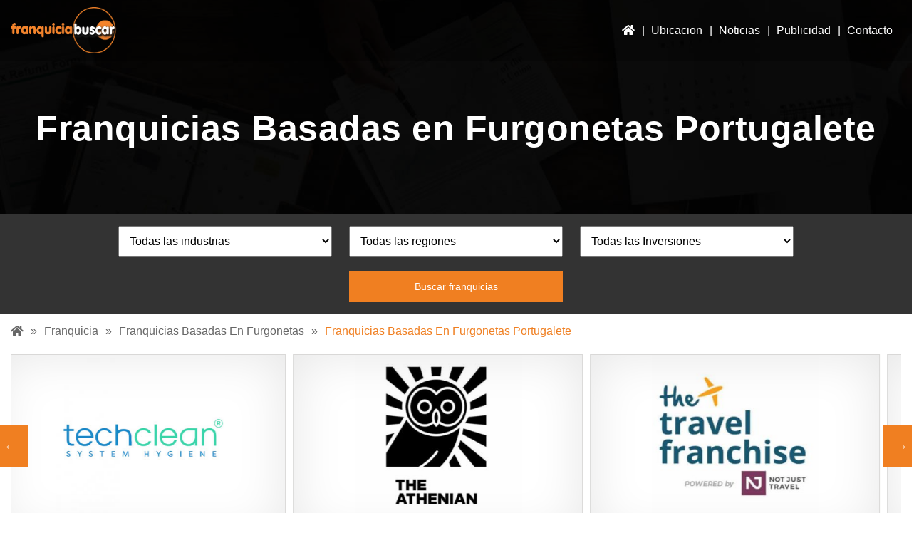

--- FILE ---
content_type: text/html; charset=UTF-8
request_url: https://franquicia-buscar.es/franquicias-basadas-en-furgonetas-portugalete/
body_size: 18011
content:
<!DOCTYPE html>
<html lang="es">	<head><style>img.lazy{min-height:1px}</style><link rel="preload" href="https://franquicia-buscar.es/wp-content/plugins/w3-total-cache/pub/js/lazyload.min.js" as="script">
		<link rel="preload" href="/wp-includes/js/jquery/jquery.js" as="script">
		<link rel="preload" href="/wp-includes/js/jquery/jquery.min.js" as="script">
		<link rel="preload" href="/wp-content/uploads/2021/07/franchiseek-header.jpg" as="image">
		<!--<link rel="preconnect" href="https://cdnjs.cloudflare.com">
		<link rel="preconnect" href="https://maxcdn.bootstrapcdn.com">
		-->
		<link rel="preload" href="https://maxcdn.bootstrapcdn.com/bootstrap/4.3.1/css/bootstrap.min.css?ver=5.8" as="style">
		
		<meta charset="UTF-8">
		<meta name="viewport" content="width=device-width, initial-scale=1">
		<meta name="google-site-verification" content="bpZUatkWeisA2BNB3f4oI_rT1P3UdhbXDrlfLXm5QIM" />
		<link rel="canonical" href="https://franquicia-buscar.es/franquicias-basadas-en-furgonetas-portugalete/" />
		<meta name='robots' content='index, follow, max-image-preview:large, max-snippet:-1, max-video-preview:-1' />

	<!-- This site is optimized with the Yoast SEO plugin v19.1 - https://yoast.com/wordpress/plugins/seo/ -->
	<title>Franquicias Basadas en Furgonetas Portugalete</title>
	<meta name="description" content="Explore los últimos Franquicias Basadas en Furgonetas Portugalete a la venta usando Franquicia Buscar: directorio de franquicias en español que ofrece muchas oportunidades de franquicias interesantes." />
	<meta property="og:locale" content="es_ES" />
	<meta property="og:type" content="article" />
	<meta property="og:title" content="Franquicias Basadas en Furgonetas Portugalete" />
	<meta property="og:description" content="Explore los últimos Franquicias Basadas en Furgonetas Portugalete a la venta usando Franquicia Buscar: directorio de franquicias en español que ofrece muchas oportunidades de franquicias interesantes." />
	<meta property="og:url" content="https://franquicia-buscar.es/franquicias-basadas-en-furgonetas-portugalete/" />
	<meta property="og:site_name" content="Franquicia Buscar" />
	<meta property="og:image" content="https://franquicia-buscar.es/wp-content/uploads/2020/04/FranchiseekCover.jpg" />
	<meta property="og:image:width" content="1359" />
	<meta property="og:image:height" content="651" />
	<meta property="og:image:type" content="image/jpeg" />
	<meta name="twitter:card" content="summary_large_image" />
	<script type="application/ld+json" class="yoast-schema-graph">{"@context":"https://schema.org","@graph":[{"@type":"Organization","@id":"https://franquicia-buscar.es/#organization","name":"Franquicia Buscar","url":"https://franquicia-buscar.es/","sameAs":[],"logo":{"@type":"ImageObject","inLanguage":"es","@id":"https://franquicia-buscar.es/#/schema/logo/image/","url":"https://franquicia-buscar.es/wp-content/uploads/2020/04/logo_efe18fc8c87edcff0b3dfdfa506b712d.png","contentUrl":"https://franquicia-buscar.es/wp-content/uploads/2020/04/logo_efe18fc8c87edcff0b3dfdfa506b712d.png","width":226,"height":97,"caption":"Franquicia Buscar"},"image":{"@id":"https://franquicia-buscar.es/#/schema/logo/image/"}},{"@type":"WebSite","@id":"https://franquicia-buscar.es/#website","url":"https://franquicia-buscar.es/","name":"Franquicia Buscar","description":"Franquicias en España","publisher":{"@id":"https://franquicia-buscar.es/#organization"},"potentialAction":[{"@type":"SearchAction","target":{"@type":"EntryPoint","urlTemplate":"https://franquicia-buscar.es/?s={search_term_string}"},"query-input":"required name=search_term_string"}],"inLanguage":"es"},{"@type":"CollectionPage","@id":"https://franquicia-buscar.es/franquicias-basadas-en-furgonetas-portugalete/#webpage","url":"https://franquicia-buscar.es/franquicias-basadas-en-furgonetas-portugalete/","name":"Franquicias Basadas en Furgonetas Portugalete","isPartOf":{"@id":"https://franquicia-buscar.es/#website"},"description":"Explore los últimos Franquicias Basadas en Furgonetas Portugalete a la venta usando Franquicia Buscar: directorio de franquicias en español que ofrece muchas oportunidades de franquicias interesantes.","breadcrumb":{"@id":"https://franquicia-buscar.es/franquicias-basadas-en-furgonetas-portugalete/#breadcrumb"},"inLanguage":"es","potentialAction":[{"@type":"ReadAction","target":["https://franquicia-buscar.es/franquicias-basadas-en-furgonetas-portugalete/"]}]},{"@type":"BreadcrumbList","@id":"https://franquicia-buscar.es/franquicias-basadas-en-furgonetas-portugalete/#breadcrumb","itemListElement":[{"@type":"ListItem","position":1,"name":"Home","item":"https://franquicia-buscar.es/"},{"@type":"ListItem","position":2,"name":"Franquicias Basadas en Furgonetas","item":"https://franquicia-buscar.es/franquicias-basadas-en-furgonetas/"},{"@type":"ListItem","position":3,"name":"Franquicias Basadas en Furgonetas Portugalete"}]}]}</script>
	<!-- / Yoast SEO plugin. -->


<link rel='dns-prefetch' href='//maxcdn.bootstrapcdn.com' />
<link rel='dns-prefetch' href='//s.w.org' />
<link rel="alternate" type="application/rss+xml" title="Franquicia Buscar &raquo; Feed" href="https://franquicia-buscar.es/feed/" />
<link rel="alternate" type="application/rss+xml" title="Franquicia Buscar &raquo; Feed de los comentarios" href="https://franquicia-buscar.es/comments/feed/" />
<link rel="alternate" type="application/rss+xml" title="Franquicia Buscar &raquo; Franquicias Basadas en Furgonetas Portugalete Industry Feed" href="https://franquicia-buscar.es/franquicias-basadas-en-furgonetas-portugalete/feed/" />
<script>
window._wpemojiSettings = {"baseUrl":"https:\/\/s.w.org\/images\/core\/emoji\/14.0.0\/72x72\/","ext":".png","svgUrl":"https:\/\/s.w.org\/images\/core\/emoji\/14.0.0\/svg\/","svgExt":".svg","source":{"concatemoji":"https:\/\/franquicia-buscar.es\/wp-includes\/js\/wp-emoji-release.min.js?ver=6.0.11"}};
/*! This file is auto-generated */
!function(e,a,t){var n,r,o,i=a.createElement("canvas"),p=i.getContext&&i.getContext("2d");function s(e,t){var a=String.fromCharCode,e=(p.clearRect(0,0,i.width,i.height),p.fillText(a.apply(this,e),0,0),i.toDataURL());return p.clearRect(0,0,i.width,i.height),p.fillText(a.apply(this,t),0,0),e===i.toDataURL()}function c(e){var t=a.createElement("script");t.src=e,t.defer=t.type="text/javascript",a.getElementsByTagName("head")[0].appendChild(t)}for(o=Array("flag","emoji"),t.supports={everything:!0,everythingExceptFlag:!0},r=0;r<o.length;r++)t.supports[o[r]]=function(e){if(!p||!p.fillText)return!1;switch(p.textBaseline="top",p.font="600 32px Arial",e){case"flag":return s([127987,65039,8205,9895,65039],[127987,65039,8203,9895,65039])?!1:!s([55356,56826,55356,56819],[55356,56826,8203,55356,56819])&&!s([55356,57332,56128,56423,56128,56418,56128,56421,56128,56430,56128,56423,56128,56447],[55356,57332,8203,56128,56423,8203,56128,56418,8203,56128,56421,8203,56128,56430,8203,56128,56423,8203,56128,56447]);case"emoji":return!s([129777,127995,8205,129778,127999],[129777,127995,8203,129778,127999])}return!1}(o[r]),t.supports.everything=t.supports.everything&&t.supports[o[r]],"flag"!==o[r]&&(t.supports.everythingExceptFlag=t.supports.everythingExceptFlag&&t.supports[o[r]]);t.supports.everythingExceptFlag=t.supports.everythingExceptFlag&&!t.supports.flag,t.DOMReady=!1,t.readyCallback=function(){t.DOMReady=!0},t.supports.everything||(n=function(){t.readyCallback()},a.addEventListener?(a.addEventListener("DOMContentLoaded",n,!1),e.addEventListener("load",n,!1)):(e.attachEvent("onload",n),a.attachEvent("onreadystatechange",function(){"complete"===a.readyState&&t.readyCallback()})),(e=t.source||{}).concatemoji?c(e.concatemoji):e.wpemoji&&e.twemoji&&(c(e.twemoji),c(e.wpemoji)))}(window,document,window._wpemojiSettings);
</script>
<style>
img.wp-smiley,
img.emoji {
	display: inline !important;
	border: none !important;
	box-shadow: none !important;
	height: 1em !important;
	width: 1em !important;
	margin: 0 0.07em !important;
	vertical-align: -0.1em !important;
	background: none !important;
	padding: 0 !important;
}
</style>
	<link rel='stylesheet' id='wp-block-library-css'  href='https://franquicia-buscar.es/wp-includes/css/dist/block-library/style.min.css' media='all' />
<link rel='stylesheet' id='wc-blocks-vendors-style-css'  href='https://franquicia-buscar.es/wp-content/plugins/woocommerce/packages/woocommerce-blocks/build/wc-blocks-vendors-style.css' media='all' />
<link rel='stylesheet' id='wc-blocks-style-css'  href='https://franquicia-buscar.es/wp-content/plugins/woocommerce/packages/woocommerce-blocks/build/wc-blocks-style.css' media='all' />
<style id='global-styles-inline-css'>
body{--wp--preset--color--black: #000000;--wp--preset--color--cyan-bluish-gray: #abb8c3;--wp--preset--color--white: #ffffff;--wp--preset--color--pale-pink: #f78da7;--wp--preset--color--vivid-red: #cf2e2e;--wp--preset--color--luminous-vivid-orange: #ff6900;--wp--preset--color--luminous-vivid-amber: #fcb900;--wp--preset--color--light-green-cyan: #7bdcb5;--wp--preset--color--vivid-green-cyan: #00d084;--wp--preset--color--pale-cyan-blue: #8ed1fc;--wp--preset--color--vivid-cyan-blue: #0693e3;--wp--preset--color--vivid-purple: #9b51e0;--wp--preset--color--accent: #cd2653;--wp--preset--color--primary: #000000;--wp--preset--color--secondary: #6d6d6d;--wp--preset--color--subtle-background: #dcd7ca;--wp--preset--color--background: #fff;--wp--preset--gradient--vivid-cyan-blue-to-vivid-purple: linear-gradient(135deg,rgba(6,147,227,1) 0%,rgb(155,81,224) 100%);--wp--preset--gradient--light-green-cyan-to-vivid-green-cyan: linear-gradient(135deg,rgb(122,220,180) 0%,rgb(0,208,130) 100%);--wp--preset--gradient--luminous-vivid-amber-to-luminous-vivid-orange: linear-gradient(135deg,rgba(252,185,0,1) 0%,rgba(255,105,0,1) 100%);--wp--preset--gradient--luminous-vivid-orange-to-vivid-red: linear-gradient(135deg,rgba(255,105,0,1) 0%,rgb(207,46,46) 100%);--wp--preset--gradient--very-light-gray-to-cyan-bluish-gray: linear-gradient(135deg,rgb(238,238,238) 0%,rgb(169,184,195) 100%);--wp--preset--gradient--cool-to-warm-spectrum: linear-gradient(135deg,rgb(74,234,220) 0%,rgb(151,120,209) 20%,rgb(207,42,186) 40%,rgb(238,44,130) 60%,rgb(251,105,98) 80%,rgb(254,248,76) 100%);--wp--preset--gradient--blush-light-purple: linear-gradient(135deg,rgb(255,206,236) 0%,rgb(152,150,240) 100%);--wp--preset--gradient--blush-bordeaux: linear-gradient(135deg,rgb(254,205,165) 0%,rgb(254,45,45) 50%,rgb(107,0,62) 100%);--wp--preset--gradient--luminous-dusk: linear-gradient(135deg,rgb(255,203,112) 0%,rgb(199,81,192) 50%,rgb(65,88,208) 100%);--wp--preset--gradient--pale-ocean: linear-gradient(135deg,rgb(255,245,203) 0%,rgb(182,227,212) 50%,rgb(51,167,181) 100%);--wp--preset--gradient--electric-grass: linear-gradient(135deg,rgb(202,248,128) 0%,rgb(113,206,126) 100%);--wp--preset--gradient--midnight: linear-gradient(135deg,rgb(2,3,129) 0%,rgb(40,116,252) 100%);--wp--preset--duotone--dark-grayscale: url('#wp-duotone-dark-grayscale');--wp--preset--duotone--grayscale: url('#wp-duotone-grayscale');--wp--preset--duotone--purple-yellow: url('#wp-duotone-purple-yellow');--wp--preset--duotone--blue-red: url('#wp-duotone-blue-red');--wp--preset--duotone--midnight: url('#wp-duotone-midnight');--wp--preset--duotone--magenta-yellow: url('#wp-duotone-magenta-yellow');--wp--preset--duotone--purple-green: url('#wp-duotone-purple-green');--wp--preset--duotone--blue-orange: url('#wp-duotone-blue-orange');--wp--preset--font-size--small: 18px;--wp--preset--font-size--medium: 20px;--wp--preset--font-size--large: 26.25px;--wp--preset--font-size--x-large: 42px;--wp--preset--font-size--normal: 21px;--wp--preset--font-size--larger: 32px;}.has-black-color{color: var(--wp--preset--color--black) !important;}.has-cyan-bluish-gray-color{color: var(--wp--preset--color--cyan-bluish-gray) !important;}.has-white-color{color: var(--wp--preset--color--white) !important;}.has-pale-pink-color{color: var(--wp--preset--color--pale-pink) !important;}.has-vivid-red-color{color: var(--wp--preset--color--vivid-red) !important;}.has-luminous-vivid-orange-color{color: var(--wp--preset--color--luminous-vivid-orange) !important;}.has-luminous-vivid-amber-color{color: var(--wp--preset--color--luminous-vivid-amber) !important;}.has-light-green-cyan-color{color: var(--wp--preset--color--light-green-cyan) !important;}.has-vivid-green-cyan-color{color: var(--wp--preset--color--vivid-green-cyan) !important;}.has-pale-cyan-blue-color{color: var(--wp--preset--color--pale-cyan-blue) !important;}.has-vivid-cyan-blue-color{color: var(--wp--preset--color--vivid-cyan-blue) !important;}.has-vivid-purple-color{color: var(--wp--preset--color--vivid-purple) !important;}.has-black-background-color{background-color: var(--wp--preset--color--black) !important;}.has-cyan-bluish-gray-background-color{background-color: var(--wp--preset--color--cyan-bluish-gray) !important;}.has-white-background-color{background-color: var(--wp--preset--color--white) !important;}.has-pale-pink-background-color{background-color: var(--wp--preset--color--pale-pink) !important;}.has-vivid-red-background-color{background-color: var(--wp--preset--color--vivid-red) !important;}.has-luminous-vivid-orange-background-color{background-color: var(--wp--preset--color--luminous-vivid-orange) !important;}.has-luminous-vivid-amber-background-color{background-color: var(--wp--preset--color--luminous-vivid-amber) !important;}.has-light-green-cyan-background-color{background-color: var(--wp--preset--color--light-green-cyan) !important;}.has-vivid-green-cyan-background-color{background-color: var(--wp--preset--color--vivid-green-cyan) !important;}.has-pale-cyan-blue-background-color{background-color: var(--wp--preset--color--pale-cyan-blue) !important;}.has-vivid-cyan-blue-background-color{background-color: var(--wp--preset--color--vivid-cyan-blue) !important;}.has-vivid-purple-background-color{background-color: var(--wp--preset--color--vivid-purple) !important;}.has-black-border-color{border-color: var(--wp--preset--color--black) !important;}.has-cyan-bluish-gray-border-color{border-color: var(--wp--preset--color--cyan-bluish-gray) !important;}.has-white-border-color{border-color: var(--wp--preset--color--white) !important;}.has-pale-pink-border-color{border-color: var(--wp--preset--color--pale-pink) !important;}.has-vivid-red-border-color{border-color: var(--wp--preset--color--vivid-red) !important;}.has-luminous-vivid-orange-border-color{border-color: var(--wp--preset--color--luminous-vivid-orange) !important;}.has-luminous-vivid-amber-border-color{border-color: var(--wp--preset--color--luminous-vivid-amber) !important;}.has-light-green-cyan-border-color{border-color: var(--wp--preset--color--light-green-cyan) !important;}.has-vivid-green-cyan-border-color{border-color: var(--wp--preset--color--vivid-green-cyan) !important;}.has-pale-cyan-blue-border-color{border-color: var(--wp--preset--color--pale-cyan-blue) !important;}.has-vivid-cyan-blue-border-color{border-color: var(--wp--preset--color--vivid-cyan-blue) !important;}.has-vivid-purple-border-color{border-color: var(--wp--preset--color--vivid-purple) !important;}.has-vivid-cyan-blue-to-vivid-purple-gradient-background{background: var(--wp--preset--gradient--vivid-cyan-blue-to-vivid-purple) !important;}.has-light-green-cyan-to-vivid-green-cyan-gradient-background{background: var(--wp--preset--gradient--light-green-cyan-to-vivid-green-cyan) !important;}.has-luminous-vivid-amber-to-luminous-vivid-orange-gradient-background{background: var(--wp--preset--gradient--luminous-vivid-amber-to-luminous-vivid-orange) !important;}.has-luminous-vivid-orange-to-vivid-red-gradient-background{background: var(--wp--preset--gradient--luminous-vivid-orange-to-vivid-red) !important;}.has-very-light-gray-to-cyan-bluish-gray-gradient-background{background: var(--wp--preset--gradient--very-light-gray-to-cyan-bluish-gray) !important;}.has-cool-to-warm-spectrum-gradient-background{background: var(--wp--preset--gradient--cool-to-warm-spectrum) !important;}.has-blush-light-purple-gradient-background{background: var(--wp--preset--gradient--blush-light-purple) !important;}.has-blush-bordeaux-gradient-background{background: var(--wp--preset--gradient--blush-bordeaux) !important;}.has-luminous-dusk-gradient-background{background: var(--wp--preset--gradient--luminous-dusk) !important;}.has-pale-ocean-gradient-background{background: var(--wp--preset--gradient--pale-ocean) !important;}.has-electric-grass-gradient-background{background: var(--wp--preset--gradient--electric-grass) !important;}.has-midnight-gradient-background{background: var(--wp--preset--gradient--midnight) !important;}.has-small-font-size{font-size: var(--wp--preset--font-size--small) !important;}.has-medium-font-size{font-size: var(--wp--preset--font-size--medium) !important;}.has-large-font-size{font-size: var(--wp--preset--font-size--large) !important;}.has-x-large-font-size{font-size: var(--wp--preset--font-size--x-large) !important;}
</style>
<link rel='stylesheet' id='contact-form-7-css'  href='https://franquicia-buscar.es/wp-content/plugins/contact-form-7/includes/css/styles.css' media='all' />
<link rel='stylesheet' id='woocommerce-layout-css'  href='https://franquicia-buscar.es/wp-content/plugins/woocommerce/assets/css/woocommerce-layout.css' media='all' />
<link rel='stylesheet' id='woocommerce-smallscreen-css'  href='https://franquicia-buscar.es/wp-content/plugins/woocommerce/assets/css/woocommerce-smallscreen.css' media='only screen and (max-width: 768px)' />
<link rel='stylesheet' id='woocommerce-general-css'  href='//franquicia-buscar.es/wp-content/plugins/woocommerce/assets/css/twenty-twenty.css' media='all' />
<style id='woocommerce-inline-inline-css'>
.woocommerce form .form-row .required { visibility: visible; }
</style>
<link rel='stylesheet' id='slick-theme-css'  href='https://franquicia-buscar.es/wp-content/themes/twentytwenty-child/css/slick-theme.css' media='all' />
<link rel='stylesheet' id='slick-css-css'  href='https://franquicia-buscar.es/wp-content/themes/twentytwenty-child/css/slick.css' media='all' />
<link rel='stylesheet' id='bootstrap-css'  href='https://maxcdn.bootstrapcdn.com/bootstrap/4.3.1/css/bootstrap.min.css?ver=6.0.11' media='all' />
<link rel='stylesheet' id='main-style-css'  href='https://franquicia-buscar.es/wp-content/themes/twentytwenty-child/css/main.css' media='all' />
<link rel='stylesheet' id='twentytwenty-print-style-css'  href='https://franquicia-buscar.es/wp-content/themes/twentytwenty/print.css' media='print' />
<script type='text/javascript' src='https://franquicia-buscar.es/wp-includes/js/jquery/jquery.min.js' id='jquery-core-js'></script>
<script type='text/javascript' src='https://franquicia-buscar.es/wp-content/themes/twentytwenty/assets/js/index.js' id='twentytwenty-js-js' async></script>
<link rel="https://api.w.org/" href="https://franquicia-buscar.es/wp-json/" /><link rel="alternate" type="application/json" href="https://franquicia-buscar.es/wp-json/wp/v2/industry/6474" /><link rel="EditURI" type="application/rsd+xml" title="RSD" href="https://franquicia-buscar.es/xmlrpc.php?rsd" />
<link rel="wlwmanifest" type="application/wlwmanifest+xml" href="https://franquicia-buscar.es/wp-includes/wlwmanifest.xml" /> 
<meta name="generator" content="WordPress 6.0.11" />
<meta name="generator" content="WooCommerce 6.6.0" />
	<script>document.documentElement.className = document.documentElement.className.replace( 'no-js', 'js' );</script>
		<noscript><style>.woocommerce-product-gallery{ opacity: 1 !important; }</style></noscript>
	<style id="custom-background-css">
body.custom-background { background-color: #fff; }
</style>
	<link rel="icon" href="https://franquicia-buscar.es/wp-content/uploads/2022/07/cropped-site-icon-32x32.jpg" sizes="32x32" />
<link rel="icon" href="https://franquicia-buscar.es/wp-content/uploads/2022/07/cropped-site-icon-192x192.jpg" sizes="192x192" />
<link rel="apple-touch-icon" href="https://franquicia-buscar.es/wp-content/uploads/2022/07/cropped-site-icon-180x180.jpg" />
<meta name="msapplication-TileImage" content="https://franquicia-buscar.es/wp-content/uploads/2022/07/cropped-site-icon-270x270.jpg" />
		<style id="wp-custom-css">
			.drinklink-red-padded{margin-bottom:20px;padding: 5px; border-radius:5px}
.postid-14251 .wp-block-columns{margin-bottom: unset;}
.drinklink-red{margin-left:-10px; padding: 5px; margin-bottom:0px;}
.drinklink-red h3{margin:0px; padding:0px; font-size: 22px}
.drinklink-table table tr td{padding:5px; border: 1px solid #777}
.drinklink-table{margin-bottom: 15px;}
.edivert-background{background-color: #dcd7ca}
.matt-latest-item{display: table; width: 100%; margin-bottom: 10px;}
.matt-latest-img{display: table-cell; width: 90px;}
.matt-latest-img img{border: 2px solid #DD9933; border-radius: 5px;}
.matt-latest-info{display: table-cell; vertical-align: top; line-height: 15px; padding-top: 5px;}
.matt-latest-item .heading{font-size: 16px;}
.matt-latest-item p:not(.heading) img{
margin-top:-5px;	
}
.matt-latest-item p:not(.heading):hover{margin-left: 15px; font-weight: 600;}

.country-list-home{display:table; width:100%;}
.country-list-item{display:table-cell; width: 33%; padding: 3px;}
.country-list-item:hover{
	color: white; background-color: #DD9933;
}
.area-column-narrow{width: 15%; display: table-cell}
.area-column-wide{display: table-cell; width: 85%; vertical-align: top;}

@media only screen and (max-width: 800px){
	.country-list-item{display: block; width: 100%;}
	
	.area-column-narrow{width: 100%; display: block;}
.area-column-wide{display: block; width: 100%; vertical-align: top;}
	
}		</style>
				<!-- Global site tag (gtag.js) - Google Analytics -->

		<script>
	ajaxurl = "https://franquicia-buscar.es/wp-admin/admin-ajax.php";
</script>
<script type="application/ld+json">
{
  "@context": "https://schema.org",
  "@type": "Organization",
  "name": "Franquicia Buscar",
  "alternateName": "Franquicia Buscar",
  "url": "https://franquicia-buscar.es/",
  "logo": "https://franquicia-buscar.es/wp-content/uploads/2020/04/logo_efe18fc8c87edcff0b3dfdfa506b712d.png",
  "contactPoint": {
    "@type": "ContactPoint",
    "telephone": "(+44) 203 637 8365",
    "contactType": "customer service",
    "contactOption": "TollFree",
    
    
    "areaServed": "ES",
    "availableLanguage": "ES"
		  }
}
</script>
</head>



	<body class="archive tax-industry term-franquicias-basadas-en-furgonetas-portugalete term-6474 custom-background wp-custom-logo wp-embed-responsive theme-twentytwenty woocommerce-no-js enable-search-modal has-no-pagination not-showing-comments show-avatars footer-top-visible">

				<header id="siteHeader" class="siteHeader">
			<div class="container">
				<div class="inner_siteHeader">
					<div class="siteLogo">
						<a href="https://franquicia-buscar.es">
														<picture class="logo_img">
<source type="image/webp" data-srcset="https://franquicia-buscar.es/wp-content/uploads/2022/06/franquicia-buscar.png.webp"/>
<img class="lazy" src="data:image/svg+xml,%3Csvg%20xmlns='http://www.w3.org/2000/svg'%20viewBox='0%200%20150%2064'%3E%3C/svg%3E" data-src="https://franquicia-buscar.es/wp-content/uploads/2022/06/franquicia-buscar.png" width="150" height="64.38" alt="Franquicia Buscar Franchise Directory"/>
</picture>

						</a>
					</div>
					<div class="siteNavigation">
						<nav>
							<div class="menu-header-menu-container"><ul id="menu-header-menu" class="primaryMenu"><li id="menu-item-543" class="icon-home menu-item menu-item-type-post_type menu-item-object-page menu-item-home menu-item-543"><a href="https://franquicia-buscar.es/"><i class="fa fa-home"></i></a></li>
<li id="menu-item-14475" class="menu-mega menu-item menu-item-type-custom menu-item-object-custom menu-item-has-children menu-item-14475"><a href="#">Ubicacion</a>
<ul class="sub-menu">
	<li id="menu-item-14502" class="menu-item menu-item-type-taxonomy menu-item-object-location menu-item-14502"><a href="https://franquicia-buscar.es/spain/franquicias-en-andalucia/">Franquicias En Andalucía</a></li>
	<li id="menu-item-14503" class="menu-item menu-item-type-taxonomy menu-item-object-location menu-item-14503"><a href="https://franquicia-buscar.es/spain/franquicias-en-asturias/">Franquicias En Asturias</a></li>
	<li id="menu-item-14504" class="menu-item menu-item-type-taxonomy menu-item-object-location menu-item-14504"><a href="https://franquicia-buscar.es/spain/franquicias-en-canarias/">Franquicias En Canarias</a></li>
	<li id="menu-item-14505" class="menu-item menu-item-type-taxonomy menu-item-object-location menu-item-14505"><a href="https://franquicia-buscar.es/spain/franquicias-en-cantabria/">Franquicias En Cantabria</a></li>
	<li id="menu-item-14506" class="menu-item menu-item-type-taxonomy menu-item-object-location menu-item-14506"><a href="https://franquicia-buscar.es/spain/franquicias-en-castilla-y-leon/">Franquicias En Castilla y León</a></li>
	<li id="menu-item-14507" class="menu-item menu-item-type-taxonomy menu-item-object-location menu-item-14507"><a href="https://franquicia-buscar.es/spain/franquicias-en-castilla-la-mancha/">Franquicias En Castilla-La Mancha</a></li>
	<li id="menu-item-14508" class="menu-item menu-item-type-taxonomy menu-item-object-location menu-item-14508"><a href="https://franquicia-buscar.es/spain/franquicias-en-cataluna/">Franquicias En Cataluña</a></li>
	<li id="menu-item-14509" class="menu-item menu-item-type-taxonomy menu-item-object-location menu-item-14509"><a href="https://franquicia-buscar.es/spain/franquicias-en-extremadura/">Franquicias En Extremadura</a></li>
	<li id="menu-item-14510" class="menu-item menu-item-type-taxonomy menu-item-object-location menu-item-14510"><a href="https://franquicia-buscar.es/spain/franquicias-en-galicia/">Franquicias En Galicia</a></li>
	<li id="menu-item-14512" class="menu-item menu-item-type-taxonomy menu-item-object-location menu-item-14512"><a href="https://franquicia-buscar.es/spain/franquicias-en-la-rioja/">Franquicias En La Rioja</a></li>
	<li id="menu-item-14513" class="menu-item menu-item-type-taxonomy menu-item-object-location menu-item-14513"><a href="https://franquicia-buscar.es/spain/franquicias-en-madrid/">Franquicias En Madrid</a></li>
	<li id="menu-item-14511" class="menu-item menu-item-type-taxonomy menu-item-object-location menu-item-14511"><a href="https://franquicia-buscar.es/spain/franquicias-en-islas-baleares/">Franquicias En Islas Baleares</a></li>
	<li id="menu-item-14514" class="menu-item menu-item-type-taxonomy menu-item-object-location menu-item-14514"><a href="https://franquicia-buscar.es/spain/franquicias-en-murcia/">Franquicias En Murcia</a></li>
	<li id="menu-item-14515" class="menu-item menu-item-type-taxonomy menu-item-object-location menu-item-14515"><a href="https://franquicia-buscar.es/spain/franquicias-en-navarra/">Franquicias En Navarra</a></li>
	<li id="menu-item-14516" class="menu-item menu-item-type-taxonomy menu-item-object-location menu-item-14516"><a href="https://franquicia-buscar.es/spain/franquicias-en-pais-vasco/">Franquicias En Pais Vasco</a></li>
	<li id="menu-item-14517" class="menu-item menu-item-type-taxonomy menu-item-object-location menu-item-14517"><a href="https://franquicia-buscar.es/spain/franquicias-en-valencia/">Franquicias En Valencia</a></li>
</ul>
</li>
<li id="menu-item-92" class="menu-item menu-item-type-post_type menu-item-object-page menu-item-92"><a href="https://franquicia-buscar.es/noticias-franquicia-espana/">Noticias</a></li>
<li id="menu-item-13805" class="menu-item menu-item-type-post_type menu-item-object-page menu-item-13805"><a href="https://franquicia-buscar.es/publicidad-de-franquicias/">Publicidad</a></li>
<li id="menu-item-89" class="menu-item menu-item-type-post_type menu-item-object-page menu-item-89"><a href="https://franquicia-buscar.es/contacto/">Contacto</a></li>
</ul></div>						</nav>
					</div>
					
					<div class="responsive_serach_bar">
                        <ul>
                            <li class="header_search_bar">
                                <a href="#" aria-label="Franchise Search Bar"><i class="fa fa-search"></i></a>
                                <div class="search-container">
                                    <a href="#" aria-label="Close Search Bar" class="search_bar_close"><i class="fa fa-times" aria-hidden="true"></i></a>
                                    <div class="search_bar">
                                        <form action="https://franquicia-buscar.es" method="get">
                                            <input type="text" placeholder="Search.." name="s">
                                            <button type="submit"><i class="fa fa-search"></i></button>
                                        </form>
                                    </div>
                                </div>
                            </li>
                        </ul>   
                    </div> 
					<div class="menu_toggle" onclick="menu_toggle();">
		                <span></span>
	            	</div>
				</div>
			</div>
		</header>
		<div class="clr"></div>
		<div class="main_content">
			<div class="container">
		
 
<section class="inner_page_banner row-full space lazy" style="" data-bg="url('https://franchiseek.com/wp-content/uploads/2021/07/global-banner.jpg')">
                    <div class="container">
                        <div class="row banner_inner">
                            <div class="col-md-12 inner_banner_data">
                                <h1>Franquicias Basadas en Furgonetas Portugalete</h1>
                            </div>
                        </div>
                    </div>
</section>
<div class="row-full">
	<div class="searchbar-container">
		
		<form method="GET" action="/buscar-por-franquicias/">
			<select class="searchblock-wide-select" name="industria">
				<option value="">Todas las industrias</option><option class="option-parent" label="Directorio Completo de Franquicias" value="18433">Directorio Completo de Franquicias</option><option class="option-parent" label="Franquicias a Tiempo Parcial" value="18115">Franquicias a Tiempo Parcial</option><option class="option-parent" label="Franquicias Automoviles" value="5744">Franquicias Automoviles</option><option class="option-parent" label="Franquicias Baratas" value="18116">Franquicias Baratas</option><option class="option-parent" label="Franquicias Basadas en el Hogar" value="5767">Franquicias Basadas en el Hogar</option><option class="option-parent" label="Franquicias Basadas en Furgonetas" value="5774">Franquicias Basadas en Furgonetas</option><option class="option-parent" label="Franquicias Consultoria" value="5743">Franquicias Consultoria</option><option class="option-parent" label="Franquicias Contables" value="5772">Franquicias Contables</option><option class="option-parent" label="Franquicias de Alimentación" value="18422">Franquicias de Alimentación</option><option class="option-parent" label="Franquicias de Atención Domiciliaria" value="5761">Franquicias de Atención Domiciliaria</option><option class="option-parent" label="Franquicias de Bares" value="18857">Franquicias de Bares</option><option class="option-parent" label="Franquicias de Belleza" value="5745">Franquicias de Belleza</option><option class="option-parent" label="Franquicias de Café" value="5769">Franquicias de Café</option><option class="option-parent" label="Franquicias de Comida" value="5746">Franquicias de Comida</option><option class="option-parent" label="Franquicias de Comida Rápida" value="5747">Franquicias de Comida Rápida</option><option class="option-parent" label="Franquicias de Decoración y Hogar" value="5752">Franquicias de Decoración y Hogar</option><option class="option-parent" label="Franquicias de Deportes" value="5748">Franquicias de Deportes</option><option class="option-parent" label="Franquicias de Distribución" value="5749">Franquicias de Distribución</option><option class="option-parent" label="Franquicias de Entretenimiento" value="5763">Franquicias de Entretenimiento</option><option class="option-parent" label="Franquicias de Exito" value="18432">Franquicias de Exito</option><option class="option-parent" label="Franquicias de Ferreterías" value="18856">Franquicias de Ferreterías</option><option class="option-parent" label="Franquicias de Fitness" value="5770">Franquicias de Fitness</option><option class="option-parent" label="Franquicias de Fontaneria" value="5773">Franquicias de Fontaneria</option><option class="option-parent" label="Franquicias de Fotografía" value="5759">Franquicias de Fotografía</option><option class="option-parent" label="Franquicias de Gimnasio" value="18421">Franquicias de Gimnasio</option><option class="option-parent" label="Franquicias de Hamburguesas" value="18427">Franquicias de Hamburguesas</option><option class="option-parent" label="Franquicias de Helados" value="18437">Franquicias de Helados</option><option class="option-parent" label="Franquicias de Informática e Internet" value="5754">Franquicias de Informática e Internet</option><option class="option-parent" label="Franquicias de Jardinería" value="18119">Franquicias de Jardinería</option><option class="option-parent" label="Franquicias de Limpieza" value="5760">Franquicias de Limpieza</option><option class="option-parent" label="Franquicias de Marketing y Publicidad" value="5756">Franquicias de Marketing y Publicidad</option><option class="option-parent" label="Franquicias de Mascotas y Tiendas de Animales" value="18117">Franquicias de Mascotas y Tiendas de Animales</option><option class="option-parent" label="Franquicias de Mensajería" value="18859">Franquicias de Mensajería</option><option class="option-parent" label="Franquicias de Moda" value="5757">Franquicias de Moda</option><option class="option-parent" label="Franquicias de Ocio" value="5758">Franquicias de Ocio</option><option class="option-parent" label="Franquicias de Panadería" value="18424">Franquicias de Panadería</option><option class="option-parent" label="Franquicias de Peluqueria" value="18436">Franquicias de Peluqueria</option><option class="option-parent" label="Franquicias de Pizzas" value="18426">Franquicias de Pizzas</option><option class="option-parent" label="Franquicias De Restaurantes" value="5753">Franquicias De Restaurantes</option><option class="option-parent" label="Franquicias de Ropa" value="18423">Franquicias de Ropa</option><option class="option-parent" label="Franquicias de Salud y Bienestar" value="5762">Franquicias de Salud y Bienestar</option><option class="option-parent" label="Franquicias de Seguridad" value="5764">Franquicias de Seguridad</option><option class="option-parent" label="Franquicias de Servicios Especializados" value="5765">Franquicias de Servicios Especializados</option><option class="option-parent" label="Franquicias de Supermercados" value="18428">Franquicias de Supermercados</option><option class="option-parent" label="Franquicias de Tacos" value="18858">Franquicias de Tacos</option><option class="option-parent" label="Franquicias de Transporte" value="18438">Franquicias de Transporte</option><option class="option-parent" label="Franquicias de Turismo" value="18425">Franquicias de Turismo</option><option class="option-parent" label="Franquicias de Uñas" value="18855">Franquicias de Uñas</option><option class="option-parent" label="Franquicias de Vending" value="5755">Franquicias de Vending</option><option class="option-parent" label="Franquicias de Viajes" value="5742">Franquicias de Viajes</option><option class="option-parent" label="Franquicias Deportivas" value="18928">Franquicias Deportivas</option><option class="option-parent" label="Franquicias Desde Casa" value="18430">Franquicias Desde Casa</option><option class="option-parent" label="Franquicias Educativas" value="5750">Franquicias Educativas</option><option class="option-parent" label="Franquicias Electronicas" value="18429">Franquicias Electronicas</option><option class="option-parent" label="Franquicias Hoteleras" value="18448">Franquicias Hoteleras</option><option class="option-parent" label="Franquicias Infantiles" value="5751">Franquicias Infantiles</option><option class="option-parent" label="Franquicias Inmobiliarias" value="18419">Franquicias Inmobiliarias</option><option class="option-parent" label="Franquicias Lavanderías" value="18435">Franquicias Lavanderías</option><option class="option-parent" label="Franquicias Low Cost" value="5768">Franquicias Low Cost</option><option class="option-parent" label="Franquicias Maestras" value="5778">Franquicias Maestras</option><option class="option-parent" label="Franquicias Minoristas" value="5771">Franquicias Minoristas</option><option class="option-parent" label="Franquicias Online" value="18420">Franquicias Online</option><option class="option-parent" label="Franquicias Para Padres" value="5775">Franquicias Para Padres</option><option class="option-parent" label="Franquicias Rentables" value="18118">Franquicias Rentables</option><option class="option-parent" label="Franquicias Sin Local" value="18431">Franquicias Sin Local</option><option class="option-parent" label="Mejores Franquicias" value="18434">Mejores Franquicias</option><option class="option-parent" label="Nuevas Franquicias" value="5777">Nuevas Franquicias</option></select>
			<select class="searchblock-wide-select" name="ubicacion">
				<option value="">Todas las regiones</option><option class="option-parent" label="Barcelona" value="5391">Barcelona</option><option class="option-parent" label="Madrid" value="5392">Madrid</option><option class="option-parent" label="Franquicias En Andalucía" value="5784">Franquicias En Andalucía</option><option class="option-parent" label="Franquicias En Asturias" value="5785">Franquicias En Asturias</option><option class="option-parent" label="Franquicias En Islas Baleares" value="5786">Franquicias En Islas Baleares</option><option class="option-parent" label="Franquicias En Pais Vasco" value="5787">Franquicias En Pais Vasco</option><option class="option-parent" label="Franquicias En Canarias" value="5788">Franquicias En Canarias</option><option class="option-parent" label="Franquicias En Cantabria" value="5789">Franquicias En Cantabria</option><option class="option-parent" label="Franquicias En Castilla-La Mancha" value="5790">Franquicias En Castilla-La Mancha</option><option class="option-parent" label="Franquicias En Castilla y León" value="5791">Franquicias En Castilla y León</option><option class="option-parent" label="Franquicias En Cataluña" value="5792">Franquicias En Cataluña</option><option class="option-parent" label="Franquicias En Extremadura" value="5793">Franquicias En Extremadura</option><option class="option-parent" label="Franquicias En Galicia" value="5794">Franquicias En Galicia</option><option class="option-parent" label="Franquicias En Madrid" value="5795">Franquicias En Madrid</option><option class="option-parent" label="Franquicias En Murcia" value="5796">Franquicias En Murcia</option><option class="option-parent" label="Franquicias En Navarra" value="5797">Franquicias En Navarra</option><option class="option-parent" label="Franquicias En La Rioja" value="5798">Franquicias En La Rioja</option><option class="option-parent" label="Franquicias En Valencia" value="5799">Franquicias En Valencia</option><option class="option-parent" label="Franquicias En Andalusia" value="18269">Franquicias En Andalusia</option><option class="option-parent" label="Franquicias En Almería" value="18270">Franquicias En Almería</option><option class="option-parent" label="Franquicias En Cádiz" value="18271">Franquicias En Cádiz</option><option class="option-parent" label="Franquicias En Algeciras" value="18272">Franquicias En Algeciras</option><option class="option-parent" label="Franquicias En Arcos-de-la-Frontera" value="18273">Franquicias En Arcos-de-la-Frontera</option><option class="option-parent" label="Franquicias En Chiclana-de-la-Frontera" value="18274">Franquicias En Chiclana-de-la-Frontera</option><option class="option-parent" label="Franquicias En El-Puerto-de-Santa-María" value="18275">Franquicias En El-Puerto-de-Santa-María</option><option class="option-parent" label="Franquicias En Jerez-de-la-Frontera" value="18276">Franquicias En Jerez-de-la-Frontera</option><option class="option-parent" label="Franquicias En La-Línea" value="18277">Franquicias En La-Línea</option><option class="option-parent" label="Franquicias En Puerto-Real" value="18278">Franquicias En Puerto-Real</option><option class="option-parent" label="Franquicias En San-Fernando" value="18279">Franquicias En San-Fernando</option><option class="option-parent" label="Franquicias En Sanlúcar-de-Barrameda" value="18280">Franquicias En Sanlúcar-de-Barrameda</option><option class="option-parent" label="Franquicias En Córdoba" value="18281">Franquicias En Córdoba</option><option class="option-parent" label="Franquicias En Bujalance" value="18282">Franquicias En Bujalance</option><option class="option-parent" label="Franquicias En Cabra" value="18283">Franquicias En Cabra</option><option class="option-parent" label="Franquicias En Lucena" value="18284">Franquicias En Lucena</option><option class="option-parent" label="Franquicias En Montilla" value="18285">Franquicias En Montilla</option><option class="option-parent" label="Franquicias En Peñarroya-Pueblonuevo" value="18286">Franquicias En Peñarroya-Pueblonuevo</option><option class="option-parent" label="Franquicias En Priego-de-Córdoba" value="18287">Franquicias En Priego-de-Córdoba</option><option class="option-parent" label="Franquicias En Puente-Genil" value="18288">Franquicias En Puente-Genil</option><option class="option-parent" label="Franquicias En Granada" value="18289">Franquicias En Granada</option><option class="option-parent" label="Franquicias En Andújar" value="18290">Franquicias En Andújar</option><option class="option-parent" label="Franquicias En Baza" value="18291">Franquicias En Baza</option><option class="option-parent" label="Franquicias En Guadix" value="18292">Franquicias En Guadix</option><option class="option-parent" label="Franquicias En Motril" value="18293">Franquicias En Motril</option><option class="option-parent" label="Franquicias En Huelva" value="18294">Franquicias En Huelva</option><option class="option-parent" label="Franquicias En Jaén" value="18295">Franquicias En Jaén</option><option class="option-parent" label="Franquicias En Linares" value="18296">Franquicias En Linares</option><option class="option-parent" label="Franquicias En Martos" value="18297">Franquicias En Martos</option><option class="option-parent" label="Franquicias En Úbeda" value="18298">Franquicias En Úbeda</option><option class="option-parent" label="Franquicias En Málaga" value="18299">Franquicias En Málaga</option><option class="option-parent" label="Franquicias En Antequera" value="18300">Franquicias En Antequera</option><option class="option-parent" label="Franquicias En Coín" value="18301">Franquicias En Coín</option><option class="option-parent" label="Franquicias En Melilla" value="18302">Franquicias En Melilla</option><option class="option-parent" label="Franquicias En Ronda" value="18303">Franquicias En Ronda</option><option class="option-parent" label="Franquicias En Sevilla" value="18304">Franquicias En Sevilla</option><option class="option-parent" label="Franquicias En Alcalá-de-Guadaira" value="18305">Franquicias En Alcalá-de-Guadaira</option><option class="option-parent" label="Franquicias En Carmona" value="18306">Franquicias En Carmona</option><option class="option-parent" label="Franquicias En Dos-Hermanas" value="18307">Franquicias En Dos-Hermanas</option><option class="option-parent" label="Franquicias En Ecija" value="18308">Franquicias En Ecija</option><option class="option-parent" label="Franquicias En Lebrija" value="18309">Franquicias En Lebrija</option><option class="option-parent" label="Franquicias En Lora-del-Río" value="18310">Franquicias En Lora-del-Río</option><option class="option-parent" label="Franquicias En Marchena" value="18311">Franquicias En Marchena</option><option class="option-parent" label="Franquicias En Morón-de-la-Frontera" value="18312">Franquicias En Morón-de-la-Frontera</option><option class="option-parent" label="Franquicias En Osuna" value="18313">Franquicias En Osuna</option><option class="option-parent" label="Franquicias En Utrera" value="18314">Franquicias En Utrera</option><option class="option-parent" label="Franquicias En Aragon" value="18315">Franquicias En Aragon</option><option class="option-parent" label="Franquicias En Huesca" value="18316">Franquicias En Huesca</option><option class="option-parent" label="Franquicias En Jaca" value="18317">Franquicias En Jaca</option><option class="option-parent" label="Franquicias En Teruel" value="18318">Franquicias En Teruel</option><option class="option-parent" label="Franquicias En Zaragoza" value="18319">Franquicias En Zaragoza</option><option class="option-parent" label="Franquicias En Avilés" value="18320">Franquicias En Avilés</option><option class="option-parent" label="Franquicias En Cabañaquinta" value="18321">Franquicias En Cabañaquinta</option><option class="option-parent" label="Franquicias En Cangas-de-Narcea" value="18322">Franquicias En Cangas-de-Narcea</option><option class="option-parent" label="Franquicias En Covadonga" value="18323">Franquicias En Covadonga</option><option class="option-parent" label="Franquicias En Gijón" value="18324">Franquicias En Gijón</option><option class="option-parent" label="Franquicias En Luarca" value="18325">Franquicias En Luarca</option><option class="option-parent" label="Franquicias En Mieres" value="18326">Franquicias En Mieres</option><option class="option-parent" label="Franquicias En Oviedo" value="18327">Franquicias En Oviedo</option><option class="option-parent" label="Franquicias En Pola-de-Siero" value="18328">Franquicias En Pola-de-Siero</option><option class="option-parent" label="Franquicias En San-Martín-del-Rey-Aurelio" value="18329">Franquicias En San-Martín-del-Rey-Aurelio</option><option class="option-parent" label="Franquicias En Tineo" value="18330">Franquicias En Tineo</option><option class="option-parent" label="Franquicias En Villaviciosa" value="18331">Franquicias En Villaviciosa</option><option class="option-parent" label="Franquicias En Balearic-Islands" value="18332">Franquicias En Balearic-Islands</option><option class="option-parent" label="Franquicias En Palma" value="18333">Franquicias En Palma</option><option class="option-parent" label="Franquicias En Maó" value="18334">Franquicias En Maó</option><option class="option-parent" label="Franquicias En Basque-Country" value="18335">Franquicias En Basque-Country</option><option class="option-parent" label="Franquicias En Álava" value="18336">Franquicias En Álava</option><option class="option-parent" label="Franquicias En Vitoria-Gasteiz" value="18337">Franquicias En Vitoria-Gasteiz</option><option class="option-parent" label="Franquicias En Guipúzcoa" value="18338">Franquicias En Guipúzcoa</option><option class="option-parent" label="Franquicias En Donostia–San-Sebastián" value="18339">Franquicias En Donostia–San-Sebastián</option><option class="option-parent" label="Franquicias En Eibar" value="18340">Franquicias En Eibar</option><option class="option-parent" label="Franquicias En Irun" value="18341">Franquicias En Irun</option><option class="option-parent" label="Franquicias En Vizcaya" value="18342">Franquicias En Vizcaya</option><option class="option-parent" label="Franquicias En Barakaldo" value="18343">Franquicias En Barakaldo</option><option class="option-parent" label="Franquicias En Bilbao" value="18344">Franquicias En Bilbao</option><option class="option-parent" label="Franquicias En Getxo" value="18345">Franquicias En Getxo</option><option class="option-parent" label="Franquicias En Guernica" value="18346">Franquicias En Guernica</option><option class="option-parent" label="Franquicias En Portugalete" value="18347">Franquicias En Portugalete</option><option class="option-parent" label="Franquicias En Santurtzi" value="18348">Franquicias En Santurtzi</option><option class="option-parent" label="Franquicias En Sestao" value="18349">Franquicias En Sestao</option><option class="option-parent" label="Franquicias En Las-Palmas" value="18350">Franquicias En Las-Palmas</option><option class="option-parent" label="Franquicias En Islas-Canarias" value="18351">Franquicias En Islas-Canarias</option><option class="option-parent" label="Franquicias En Arucas" value="18352">Franquicias En Arucas</option><option class="option-parent" label="Franquicias En Telde" value="18353">Franquicias En Telde</option><option class="option-parent" label="Franquicias En Santa-Cruz-de-Tenerife" value="18354">Franquicias En Santa-Cruz-de-Tenerife</option><option class="option-parent" label="Franquicias En Tenerife" value="18355">Franquicias En Tenerife</option><option class="option-parent" label="Franquicias En La-Orotava" value="18356">Franquicias En La-Orotava</option><option class="option-parent" label="Franquicias En Santander" value="18357">Franquicias En Santander</option><option class="option-parent" label="Franquicias En Torrelavega" value="18358">Franquicias En Torrelavega</option><option class="option-parent" label="Franquicias En Castile–La-Mancha" value="18359">Franquicias En Castile–La-Mancha</option><option class="option-parent" label="Franquicias En Albacete" value="18360">Franquicias En Albacete</option><option class="option-parent" label="Franquicias En Hellín" value="18361">Franquicias En Hellín</option><option class="option-parent" label="Franquicias En Villarrobledo" value="18362">Franquicias En Villarrobledo</option><option class="option-parent" label="Franquicias En Ciudad-Real" value="18363">Franquicias En Ciudad-Real</option><option class="option-parent" label="Franquicias En Alcázar-de-San-Juan" value="18364">Franquicias En Alcázar-de-San-Juan</option><option class="option-parent" label="Franquicias En Almadén" value="18365">Franquicias En Almadén</option><option class="option-parent" label="Franquicias En Puertollano" value="18366">Franquicias En Puertollano</option><option class="option-parent" label="Franquicias En Tomelloso" value="18367">Franquicias En Tomelloso</option><option class="option-parent" label="Franquicias En Valdepeñas" value="18368">Franquicias En Valdepeñas</option><option class="option-parent" label="Franquicias En Cuenca" value="18369">Franquicias En Cuenca</option><option class="option-parent" label="Franquicias En Guadalajara" value="18370">Franquicias En Guadalajara</option><option class="option-parent" label="Franquicias En Toledo" value="18371">Franquicias En Toledo</option><option class="option-parent" label="Franquicias En Talavera-de-la-Reina" value="18372">Franquicias En Talavera-de-la-Reina</option><option class="option-parent" label="Franquicias En Castile–León" value="18373">Franquicias En Castile–León</option><option class="option-parent" label="Franquicias En Ávila" value="18374">Franquicias En Ávila</option><option class="option-parent" label="Franquicias En Burgos" value="18375">Franquicias En Burgos</option><option class="option-parent" label="Franquicias En Miranda-de-Ebro" value="18376">Franquicias En Miranda-de-Ebro</option><option class="option-parent" label="Franquicias En León" value="18377">Franquicias En León</option><option class="option-parent" label="Franquicias En Astorga" value="18378">Franquicias En Astorga</option><option class="option-parent" label="Franquicias En Ponferrada" value="18379">Franquicias En Ponferrada</option><option class="option-parent" label="Franquicias En Palencia" value="18380">Franquicias En Palencia</option><option class="option-parent" label="Franquicias En Salamanca" value="18381">Franquicias En Salamanca</option><option class="option-parent" label="Franquicias En Ciudad-Rodrigo" value="18382">Franquicias En Ciudad-Rodrigo</option><option class="option-parent" label="Franquicias En Segovia" value="18383">Franquicias En Segovia</option><option class="option-parent" label="Franquicias En San-Ildefonso" value="18384">Franquicias En San-Ildefonso</option><option class="option-parent" label="Franquicias En Soria" value="18385">Franquicias En Soria</option><option class="option-parent" label="Franquicias En Valladolid" value="18386">Franquicias En Valladolid</option><option class="option-parent" label="Franquicias En Simancas" value="18387">Franquicias En Simancas</option><option class="option-parent" label="Franquicias En Zamora" value="18388">Franquicias En Zamora</option><option class="option-parent" label="Franquicias En Toro" value="18389">Franquicias En Toro</option><option class="option-parent" label="Franquicias En Catalonia" value="18390">Franquicias En Catalonia</option><option class="option-parent" label="Franquicias En Barcelona" value="18391">Franquicias En Barcelona</option><option class="option-parent" label="Franquicias En Badalona" value="18392">Franquicias En Badalona</option><option class="option-parent" label="Franquicias En Cornellà" value="18393">Franquicias En Cornellà</option><option class="option-parent" label="Franquicias En Granollers" value="18394">Franquicias En Granollers</option><option class="option-parent" label="Franquicias En L’Hospitalet-de-Llobregat" value="18395">Franquicias En L’Hospitalet-de-Llobregat</option><option class="option-parent" label="Franquicias En Manresa" value="18396">Franquicias En Manresa</option><option class="option-parent" label="Franquicias En Mataró" value="18397">Franquicias En Mataró</option><option class="option-parent" label="Franquicias En Reus" value="18398">Franquicias En Reus</option><option class="option-parent" label="Franquicias En Sabadell" value="18399">Franquicias En Sabadell</option><option class="option-parent" label="Franquicias En Santa-Coloma-de-Gramenet" value="18400">Franquicias En Santa-Coloma-de-Gramenet</option><option class="option-parent" label="Franquicias En Terrassa" value="18401">Franquicias En Terrassa</option><option class="option-parent" label="Franquicias En Vic" value="18402">Franquicias En Vic</option><option class="option-parent" label="Franquicias En Vilanova-i-la-Geltrú" value="18403">Franquicias En Vilanova-i-la-Geltrú</option><option class="option-parent" label="Franquicias En Girona" value="18404">Franquicias En Girona</option><option class="option-parent" label="Franquicias En Llívia" value="18405">Franquicias En Llívia</option><option class="option-parent" label="Franquicias En Lleida" value="18406">Franquicias En Lleida</option><option class="option-parent" label="Franquicias En Tarragona" value="18407">Franquicias En Tarragona</option><option class="option-parent" label="Franquicias En Tortosa" value="18408">Franquicias En Tortosa</option><option class="option-parent" label="Franquicias En Ceuta" value="18409">Franquicias En Ceuta</option><option class="option-parent" label="Franquicias En Badajoz" value="18410">Franquicias En Badajoz</option><option class="option-parent" label="Franquicias En Almendralejo" value="18411">Franquicias En Almendralejo</option><option class="option-parent" label="Franquicias En Don-Benito" value="18412">Franquicias En Don-Benito</option><option class="option-parent" label="Franquicias En Mérida" value="18413">Franquicias En Mérida</option><option class="option-parent" label="Franquicias En Villanueva-de-la-Serena" value="18414">Franquicias En Villanueva-de-la-Serena</option><option class="option-parent" label="Franquicias En Cáceres" value="18415">Franquicias En Cáceres</option><option class="option-parent" label="Franquicias En Alcántara" value="18416">Franquicias En Alcántara</option><option class="option-parent" label="Franquicias En Guadalupe" value="18417">Franquicias En Guadalupe</option></select>
			
			<select class="searchblock-wide-select" name="inversiin">
				<option value="">Todas las Inversiones</option>
				<option value="18443">Franquicias Menos De &euro;5,000</option>
				<option value="18442">Franquicias Menos De &euro;10,000</option>
				<option value="18441">Franquicias Menos De &euro;15,000</option>
				<option value="18440">Franquicias Menos De &euro;25,000</option>
				<option value="18439">Franquicias Menos De &euro;50,000</option>
				<option value="18444">Franquicias Menos De &euro;80,000</option>
				<option value="18445">Franquicias Menos De &euro;100,000</option>
				<option value="18446">Franquicias Menos De &euro;150,000</option>
				<option value="18447">Franquicias Por &euro;200,000 y Mas</option>
			</select>
			<input type="submit" class="searchblock-wide-btn" value="Buscar franquicias">
		</form>
		</div>
</div>		<div class="site_breadcrumbs"><!-- Breadcrumb NavXT 7.0.2 -->
<span property="itemListElement" typeof="ListItem"><a property="item" typeof="WebPage" title="Home" href="https://franquicia-buscar.es" class="home" ><span property="name"><i class="fa fa-home"></i></span></a><meta property="position" content="1"></span>&raquo;<span property="itemListElement" typeof="ListItem"><a property="item" typeof="WebPage" title="Ir a franquicia." href="https://franquicia-buscar.es/franquicia/" class="archive post-franquicia-archive" ><span property="name">franquicia</span></a><meta property="position" content="2"></span>&raquo;<span property="itemListElement" typeof="ListItem"><a property="item" typeof="WebPage" title="Go to the Franquicias Basadas en Furgonetas Industry archives." href="https://franquicia-buscar.es/franquicias-basadas-en-furgonetas/" class="taxonomy industry" ><span property="name">Franquicias Basadas en Furgonetas</span></a><meta property="position" content="3"></span>&raquo;<span property="itemListElement" typeof="ListItem"><a property="item" typeof="WebPage" title="Go to the Franquicias Basadas en Furgonetas Portugalete Industry archives." href="https://franquicia-buscar.es/franquicias-basadas-en-furgonetas-portugalete/" class="archive taxonomy industry current-item" aria-current="page"><span property="name">Franquicias Basadas en Furgonetas Portugalete</span></a><meta property="position" content="4"></span>		</div>
					   <div class="col-md-12 latest_franchises_data px-0">
 	
					 	<div class="fuk-featured-product-slider" id="country-featured-slider"><div class="product-list "><a href="https://franquicia-buscar.es/franquicia/franquicia-techclean/"><img src="https://franquicia-buscar.es/wp-content/uploads/2020/04/Compressed-Techclean.jpg" data-src="https://franquicia-buscar.es/wp-content/uploads/2020/04/Compressed-Techclean.jpg" width="182" height="182" alt="Franquicia Techclean" /><div class="text">
						                            <p>Techclean comenzó a operar en 1983 y se ha convertido en los principales especialistas en higiene de sistemas del Reino&hellip;</p>
						                              </div>
						                            </a>
						                            <label for="franquicia-techclean" class="req ">
						                              <input class="franchise" value="Franquicia Techclean" id="14609" type="checkbox">
						                              <i class="fa fa-shopping-basket"></i> <span class="cardActionText">Solicita informacion GRATIS</span>
						                          </label>
						                    </div><div class="product-list "><a href="https://franquicia-buscar.es/franquicia/la-franquicia-ateniense/"><picture>
<source type="image/webp" data-srcset="https://franquicia-buscar.es/wp-content/uploads/2022/06/the-athenian-franchise-300x300.jpg.webp" srcset="https://franquicia-buscar.es/wp-content/uploads/2022/06/the-athenian-franchise-300x300.jpg"/>
<img src="https://franquicia-buscar.es/wp-content/uploads/2022/06/the-athenian-franchise-300x300.jpg" data-src="https://franquicia-buscar.es/wp-content/uploads/2022/06/the-athenian-franchise-300x300.jpg" width="182" height="182" alt="La Franquicia Ateniense"/>
</picture>
<div class="text">
						                            <p>Giroscopios galardonados, fabricados al estilo ateniense ¡Únete a la mejor marca griega! ¡Administre su propia franquicia ateniense y benefíciese de&hellip;</p>
						                              </div>
						                            </a>
						                            <label for="la-franquicia-ateniense" class="req ">
						                              <input class="franchise" value="La Franquicia Ateniense" id="14526" type="checkbox">
						                              <i class="fa fa-shopping-basket"></i> <span class="cardActionText">Solicita informacion GRATIS</span>
						                          </label>
						                    </div><div class="product-list "><a href="https://franquicia-buscar.es/franquicia/la-franquicia-de-viajes/"><picture>
<source type="image/webp" data-srcset="https://franquicia-buscar.es/wp-content/uploads/2022/07/TheTravelFranchise-1-300x300.jpg.webp" srcset="https://franquicia-buscar.es/wp-content/uploads/2022/07/TheTravelFranchise-1-300x300.jpg"/>
<img src="https://franquicia-buscar.es/wp-content/uploads/2022/07/TheTravelFranchise-1-300x300.jpg" data-src="https://franquicia-buscar.es/wp-content/uploads/2022/07/TheTravelFranchise-1-300x300.jpg" width="182" height="182" alt="La Franquicia de Viajes"/>
</picture>
<div class="text">
						                            <p>Sobre nosotros The Travel Franchise se estableció hace más de 15 años y ofrece un modelo comercial simple pero efectivo&hellip;</p>
						                              </div>
						                            </a>
						                            <label for="la-franquicia-de-viajes" class="req ">
						                              <input class="franchise" value="La Franquicia de Viajes" id="14551" type="checkbox">
						                              <i class="fa fa-shopping-basket"></i> <span class="cardActionText">Solicita informacion GRATIS</span>
						                          </label>
						                    </div><div class="product-list "><a href="https://franquicia-buscar.es/franquicia/franquicia-de-educacion-a-nivel-de-los-ojos/"><picture>
<source type="image/webp" data-srcset="https://franquicia-buscar.es/wp-content/uploads/2022/07/eye-level-education-franchise-300x300.jpg.webp" srcset="https://franquicia-buscar.es/wp-content/uploads/2022/07/eye-level-education-franchise-300x300.jpg"/>
<img src="https://franquicia-buscar.es/wp-content/uploads/2022/07/eye-level-education-franchise-300x300.jpg" data-src="https://franquicia-buscar.es/wp-content/uploads/2022/07/eye-level-education-franchise-300x300.jpg" width="182" height="182" alt="Franquicia de educación a nivel de los ojos"/>
</picture>
<div class="text">
						                            <p>La diferencia es clara ¿Estas listo para un cambio? ¿Algo grande, emocionante y enormemente gratificante? Desde 1976, Eye Level ha&hellip;</p>
						                              </div>
						                            </a>
						                            <label for="franquicia-de-educacion-a-nivel-de-los-ojos" class="req ">
						                              <input class="franchise" value="Franquicia de educación a nivel de los ojos" id="14592" type="checkbox">
						                              <i class="fa fa-shopping-basket"></i> <span class="cardActionText">Solicita informacion GRATIS</span>
						                          </label>
						                    </div><div class="product-list "><a href="https://franquicia-buscar.es/franquicia/healthy-feet-franchise/"><img src="https://franquicia-buscar.es/wp-content/uploads/2021/11/healthy-feet-clinic-300x300.jpg" data-src="https://franquicia-buscar.es/wp-content/uploads/2021/11/healthy-feet-clinic-300x300.jpg" width="182" height="182" alt="Franquicia Pies Sanos" /><div class="text">
						                            <p>La franquicia líder en el cuidado de los pies del Reino Unido La mayoría de nosotros nos unimos a una&hellip;</p>
						                              </div>
						                            </a>
						                            <label for="healthy-feet-franchise" class="req ">
						                              <input class="franchise" value="Franquicia Pies Sanos" id="14195" type="checkbox">
						                              <i class="fa fa-shopping-basket"></i> <span class="cardActionText">Solicita informacion GRATIS</span>
						                          </label>
						                    </div><div class="product-list "><a href="https://franquicia-buscar.es/franquicia/franquicia-academia-soccer-stars/"><picture>
<source type="image/webp" data-srcset="https://franquicia-buscar.es/wp-content/uploads/2022/06/soccer-stars-academy-franchise-300x300.jpg.webp" srcset="https://franquicia-buscar.es/wp-content/uploads/2022/06/soccer-stars-academy-franchise-300x300.jpg"/>
<img src="https://franquicia-buscar.es/wp-content/uploads/2022/06/soccer-stars-academy-franchise-300x300.jpg" data-src="https://franquicia-buscar.es/wp-content/uploads/2022/06/soccer-stars-academy-franchise-300x300.jpg" width="182" height="182" alt="Franquicia Academia Soccer Stars"/>
</picture>
<div class="text">
						                            <p>¡Administra tu propia franquicia de academia de fútbol para niños! Con más y más padres que buscan activamente involucrar a&hellip;</p>
						                              </div>
						                            </a>
						                            <label for="franquicia-academia-soccer-stars" class="req ">
						                              <input class="franchise" value="Franquicia Academia Soccer Stars" id="14541" type="checkbox">
						                              <i class="fa fa-shopping-basket"></i> <span class="cardActionText">Solicita informacion GRATIS</span>
						                          </label>
						                    </div><div class="product-list "><a href="https://franquicia-buscar.es/franquicia/franquicia-auto-pro-del-reino-unido/"><img src="https://franquicia-buscar.es/wp-content/uploads/2022/07/uk-auto-pro-logo-300x300.webp" data-src="https://franquicia-buscar.es/wp-content/uploads/2022/07/uk-auto-pro-logo-300x300.webp" width="182" height="182" alt="Franquicia Auto Pro del Reino Unido" /><div class="text">
						                            <p>¡Descubra una franquicia de bajo costo en la floreciente industria automotriz! Con una inversión de solo 4.750 libras esterlinas, la&hellip;</p>
						                              </div>
						                            </a>
						                            <label for="franquicia-auto-pro-del-reino-unido" class="req ">
						                              <input class="franchise" value="Franquicia Auto Pro del Reino Unido" id="14607" type="checkbox">
						                              <i class="fa fa-shopping-basket"></i> <span class="cardActionText">Solicita informacion GRATIS</span>
						                          </label>
						                    </div></div>						</div>

		<section class="row post_temp_content space">
				<div class="col-lg-8 site_default_sidebar_content">

				   	<div class="counter_list_content">
											</div>
					<div class="clearfix"></div>

					
					
					<div class="feature_categories">
						<h3>La Mejor Franquicias Basadas en Furgonetas Portugalete En venta</h3><div class="postsListed"><div class="postlist_row"><div class="left_post_list"><div class="postlist_img"><a href="https://franquicia-buscar.es/franquicia/franquicia-auto-pro-del-reino-unido/"><img width="150" height="150" src="data:image/svg+xml,%3Csvg%20xmlns='http://www.w3.org/2000/svg'%20viewBox='0%200%20150%20150'%3E%3C/svg%3E" data-src="https://franquicia-buscar.es/wp-content/uploads/2022/07/uk-auto-pro-logo-150x150.webp" class="attachment-thumbnail size-thumbnail wp-post-image lazy" alt="UK Auto Pro" loading="lazy" title="Franquicia Auto Pro del Reino Unido" data-srcset="https://franquicia-buscar.es/wp-content/uploads/2022/07/uk-auto-pro-logo-150x150.webp 150w, https://franquicia-buscar.es/wp-content/uploads/2022/07/uk-auto-pro-logo-300x300.webp 300w, https://franquicia-buscar.es/wp-content/uploads/2022/07/uk-auto-pro-logo-768x768.webp 768w, https://franquicia-buscar.es/wp-content/uploads/2022/07/uk-auto-pro-logo-450x450.webp 450w, https://franquicia-buscar.es/wp-content/uploads/2022/07/uk-auto-pro-logo-600x600.webp 600w, https://franquicia-buscar.es/wp-content/uploads/2022/07/uk-auto-pro-logo-100x100.webp 100w, https://franquicia-buscar.es/wp-content/uploads/2022/07/uk-auto-pro-logo.webp 900w" data-sizes="(max-width: 150px) 100vw, 150px" /></a></div></div><div class="right_post_list"><h4><a href="https://franquicia-buscar.es/franquicia/franquicia-auto-pro-del-reino-unido/">Franquicia Auto Pro del Reino Unido</a></h4><div class="posted_date">Posted : 15/07/2022</div><div class="listpost_cont">¡Descubra una franquicia de bajo costo en la floreciente industria automotriz! Con una inversión de solo 4.750 libras esterlinas, la...</div><div class="req-enq-btn"><label class="req "><input class="franchise" value="Franquicia Auto Pro del Reino Unido" id="14607" type="checkbox"><i class="fa fa-shopping-basket"></i><span class="cardActionText">Solicite informacion GRATIS</span></label></div></div></div></div><div class="pagination_ct"></div>					</div>

					<div class="inclusion_cont space">
										
					<h2>Explore el mejores Franquicias Basadas en Furgonetas Portugalete con Franquicia Buscar hoy.</h2>
					<p>Si esta interesado en convertirse en su propio jefe con un modelo comercial probado y reconocimiento de marca incorporado, hoy es su dia de suerte. Busque la mejor Franquicias Basadas en Furgonetas Portugalete hoy usando <a href='https://franquicia-buscar.es/'>Franquicia Buscar</a> un popular directorio de franquicias en espanol que enumera muchos tipos diferentes de franquicias en Espana.</p>
					<p>Si cree que Franquicias Basadas en Furgonetas Portugalete no seria la opcion adecuada para usted, sientase libre de navegar por nuestro completo directorio de oportunidades de franquicia en una amplia y diversa gama de diferentes industrias para ayudarlo a encontrar la oportunidad de franquicia ideal para usted. 
					<p>Si estas interesado en hacer carrera como Franquicias Basadas en Furgonetas Portugalete, no dudes en hacer una consulta a la franquicia que mas te interese. Deberas ingresar informacion basica para que el franquiciador se comunique contigo y desde alli recibiras. Informacion Franquicias Basadas en Furgonetas Portugalete de su eleccion. Si desea obtener mas informacion sobre la compra de un Franquicias Basadas en Furgonetas Portugalete antes de realizar una consulta, le recomendamos que lea nuestro blog de franquicias, que proporciona una gran cantidad de informacion sobre la compra de una franquicia en Espana para cualquier persona nueva en la franquicia. idea de comprar Franquicias Basadas en Furgonetas Portugalete.</p>
					<p>Si no puede encontrar lo que esta buscando en todo nuestro directorio o blog de franquicias, tal vez considere suscribirse a nuestro boletin informativo por correo electronico para recibir mas actualizaciones sobre las ultimas oportunidades de franquicias en todas las categorias y noticias de la industria de franquicias.</p>
					
					</div>
					<!-- <div class="feelgood_frenchise">
											</div> -->
				</div>

			<div class="col-lg-4 innerpage-side-bar">	
								    <ul id="sidebar">
				        <section id="custom_html-18" class="widget_text widget widget_custom_html"><div class="textwidget custom-html-widget"><br /></div></section>
		<div class='industry-list'>
			<h3>Franquicias por industria</h3>
		<a href='https://franquicia-buscar.es/directorio-de-franquicias/'><p>Directorio Completo de Franquicias</p></a><a href='https://franquicia-buscar.es/franquicias-a-tiempo-parcial/'><p>Franquicias a Tiempo Parcial</p></a><a href='https://franquicia-buscar.es/franquicias-automoviles/'><p>Franquicias Automoviles</p></a><a href='https://franquicia-buscar.es/franquicias-baratas/'><p>Franquicias Baratas</p></a><a href='https://franquicia-buscar.es/franquicias-basadas-en-el-hogar/'><p>Franquicias Basadas en el Hogar</p></a><a href='https://franquicia-buscar.es/franquicias-basadas-en-furgonetas/'><p>Franquicias Basadas en Furgonetas</p></a><a href='https://franquicia-buscar.es/franquicias-consultoria/'><p>Franquicias Consultoria</p></a><a href='https://franquicia-buscar.es/franquicias-contables/'><p>Franquicias Contables</p></a><a href='https://franquicia-buscar.es/franquicias-de-alimentacion/'><p>Franquicias de Alimentación</p></a><a href='https://franquicia-buscar.es/franquicias-de-atencion-domiciliaria/'><p>Franquicias de Atención Domiciliaria</p></a><a href='https://franquicia-buscar.es/franquicias-de-bares/'><p>Franquicias de Bares</p></a><a href='https://franquicia-buscar.es/franquicias-de-belleza/'><p>Franquicias de Belleza</p></a><a href='https://franquicia-buscar.es/franquicias-de-cafe/'><p>Franquicias de Café</p></a><a href='https://franquicia-buscar.es/franquicias-de-comida/'><p>Franquicias de Comida</p></a><a href='https://franquicia-buscar.es/franquicias-de-comida-rapida/'><p>Franquicias de Comida Rápida</p></a><a href='https://franquicia-buscar.es/franquicias-de-decoracion-y-hogar/'><p>Franquicias de Decoración y Hogar</p></a><a href='https://franquicia-buscar.es/franquicias-de-deportes/'><p>Franquicias de Deportes</p></a><a href='https://franquicia-buscar.es/franquicias-de-distribucion/'><p>Franquicias de Distribución</p></a><a href='https://franquicia-buscar.es/franquicias-de-entretenimiento/'><p>Franquicias de Entretenimiento</p></a><a href='https://franquicia-buscar.es/franquicias-de-exito/'><p>Franquicias de Exito</p></a><a href='https://franquicia-buscar.es/franquicias-de-ferreterias/'><p>Franquicias de Ferreterías</p></a><a href='https://franquicia-buscar.es/franquicias-de-fitness/'><p>Franquicias de Fitness</p></a><a href='https://franquicia-buscar.es/franquicias-de-fontaneria/'><p>Franquicias de Fontaneria</p></a><a href='https://franquicia-buscar.es/franquicias-de-fotografia/'><p>Franquicias de Fotografía</p></a><a href='https://franquicia-buscar.es/franquicias-de-gimnasio/'><p>Franquicias de Gimnasio</p></a><a href='https://franquicia-buscar.es/franquicias-de-hamburguesas/'><p>Franquicias de Hamburguesas</p></a><a href='https://franquicia-buscar.es/franquicias-de-helados/'><p>Franquicias de Helados</p></a><a href='https://franquicia-buscar.es/franquicias-de-informatica-e-internet/'><p>Franquicias de Informática e Internet</p></a><a href='https://franquicia-buscar.es/franquicias-de-jardineria/'><p>Franquicias de Jardinería</p></a><a href='https://franquicia-buscar.es/franquicias-de-limpieza/'><p>Franquicias de Limpieza</p></a><a href='https://franquicia-buscar.es/franquicias-de-marketing-y-publicidad/'><p>Franquicias de Marketing y Publicidad</p></a><a href='https://franquicia-buscar.es/franquicias-de-mascotas-y-tiendas-de-animales/'><p>Franquicias de Mascotas y Tiendas de Animales</p></a><a href='https://franquicia-buscar.es/franquicias-de-mensajeria/'><p>Franquicias de Mensajería</p></a><a href='https://franquicia-buscar.es/franquicias-de-moda/'><p>Franquicias de Moda</p></a><a href='https://franquicia-buscar.es/franquicias-de-ocio/'><p>Franquicias de Ocio</p></a><a href='https://franquicia-buscar.es/franquicias-de-panaderia/'><p>Franquicias de Panadería</p></a><a href='https://franquicia-buscar.es/franquicias-de-peluqueria/'><p>Franquicias de Peluqueria</p></a><a href='https://franquicia-buscar.es/franquicias-de-pizzas/'><p>Franquicias de Pizzas</p></a><a href='https://franquicia-buscar.es/franquicias-de-restaurantes/'><p>Franquicias De Restaurantes</p></a><a href='https://franquicia-buscar.es/franquicias-de-ropa/'><p>Franquicias de Ropa</p></a><a href='https://franquicia-buscar.es/franquicias-de-salud-y-bienestar/'><p>Franquicias de Salud y Bienestar</p></a><a href='https://franquicia-buscar.es/franquicias-de-seguridad/'><p>Franquicias de Seguridad</p></a><a href='https://franquicia-buscar.es/franquicias-de-servicios-especializados/'><p>Franquicias de Servicios Especializados</p></a><a href='https://franquicia-buscar.es/franquicias-de-supermercados/'><p>Franquicias de Supermercados</p></a><a href='https://franquicia-buscar.es/franquicias-de-tacos/'><p>Franquicias de Tacos</p></a><a href='https://franquicia-buscar.es/franquicias-de-transporte/'><p>Franquicias de Transporte</p></a><a href='https://franquicia-buscar.es/franquicias-de-turismo/'><p>Franquicias de Turismo</p></a><a href='https://franquicia-buscar.es/franquicias-de-unas/'><p>Franquicias de Uñas</p></a><a href='https://franquicia-buscar.es/franquicias-vending/'><p>Franquicias de Vending</p></a><a href='https://franquicia-buscar.es/franquicias-de-viajes/'><p>Franquicias de Viajes</p></a><a href='https://franquicia-buscar.es/franquicias-deportivas/'><p>Franquicias Deportivas</p></a><a href='https://franquicia-buscar.es/franquicias-desde-casa/'><p>Franquicias Desde Casa</p></a><a href='https://franquicia-buscar.es/franquicias-educativas/'><p>Franquicias Educativas</p></a><a href='https://franquicia-buscar.es/franquicias-electronicas/'><p>Franquicias Electronicas</p></a><a href='https://franquicia-buscar.es/franquicias-hoteleras/'><p>Franquicias Hoteleras</p></a><a href='https://franquicia-buscar.es/franquicias-infantiles/'><p>Franquicias Infantiles</p></a><a href='https://franquicia-buscar.es/franquicias-inmobiliarias/'><p>Franquicias Inmobiliarias</p></a><a href='https://franquicia-buscar.es/franquicias-lavanderias/'><p>Franquicias Lavanderías</p></a><a href='https://franquicia-buscar.es/franquicias-low-cost/'><p>Franquicias Low Cost</p></a><a href='https://franquicia-buscar.es/franquicias-maestras/'><p>Franquicias Maestras</p></a><a href='https://franquicia-buscar.es/franquicias-minoristas/'><p>Franquicias Minoristas</p></a><a href='https://franquicia-buscar.es/franquicias-online/'><p>Franquicias Online</p></a><a href='https://franquicia-buscar.es/franquicias-para-padres/'><p>Franquicias Para Padres</p></a><a href='https://franquicia-buscar.es/franquicias-rentables/'><p>Franquicias Rentables</p></a><a href='https://franquicia-buscar.es/franquicias-sin-local/'><p>Franquicias Sin Local</p></a><a href='https://franquicia-buscar.es/mejores-franquicias/'><p>Mejores Franquicias</p></a><a href='https://franquicia-buscar.es/nuevas-franquicias/'><p>Nuevas Franquicias</p></a></div><section id="custom_html-13" class="widget_text widget widget_custom_html"><div class="textwidget custom-html-widget"><br />
<div class="selected_franchises_data"><h3>Presentada <b>franquicias</b></h3><div class="fuk-featured-product-slider" id="selected-franchises" style="width:100%; float:left;"><div class="product-list "><a href="https://franquicia-buscar.es/franquicia/la-franquicia-ateniense/"><picture>
<source type="image/webp" data-srcset="https://franquicia-buscar.es/wp-content/uploads/2022/06/the-athenian-franchise-300x300.jpg.webp" srcset="https://franquicia-buscar.es/wp-content/uploads/2022/06/the-athenian-franchise-300x300.jpg"/>
<img src="https://franquicia-buscar.es/wp-content/uploads/2022/06/the-athenian-franchise-300x300.jpg" data-src="https://franquicia-buscar.es/wp-content/uploads/2022/06/the-athenian-franchise-300x300.jpg" width="182" height="182" alt="La Franquicia Ateniense"/>
</picture>
<div class="text">
											<p>Giroscopios galardonados, fabricados al estilo ateniense ¡Únete a la mejor marca griega! ¡Administre su propia franquicia ateniense y benefíciese de&hellip;</p>
											  </div>
											</a>
											<label for="La Franquicia Ateniense" class="req ">
											  <input class="franchise" value="La Franquicia Ateniense" id="14526" type="checkbox">
											  <i class="fa fa-shopping-basket"></i> <span class="cardActionText">Solicite informacion GRATIS</span>
										  </label>
									</div><div class="product-list "><a href="https://franquicia-buscar.es/franquicia/franquicia-auto-pro-del-reino-unido/"><img src="https://franquicia-buscar.es/wp-content/uploads/2022/07/uk-auto-pro-logo-300x300.webp" data-src="https://franquicia-buscar.es/wp-content/uploads/2022/07/uk-auto-pro-logo-300x300.webp" width="182" height="182" alt="Franquicia Auto Pro del Reino Unido" /><div class="text">
											<p>¡Descubra una franquicia de bajo costo en la floreciente industria automotriz! Con una inversión de solo 4.750 libras esterlinas, la&hellip;</p>
											  </div>
											</a>
											<label for="Franquicia Auto Pro del Reino Unido" class="req ">
											  <input class="franchise" value="Franquicia Auto Pro del Reino Unido" id="14607" type="checkbox">
											  <i class="fa fa-shopping-basket"></i> <span class="cardActionText">Solicite informacion GRATIS</span>
										  </label>
									</div><div class="product-list "><a href="https://franquicia-buscar.es/franquicia/healthy-feet-franchise/"><img src="https://franquicia-buscar.es/wp-content/uploads/2021/11/healthy-feet-clinic-300x300.jpg" data-src="https://franquicia-buscar.es/wp-content/uploads/2021/11/healthy-feet-clinic-300x300.jpg" width="182" height="182" alt="Franquicia Pies Sanos" /><div class="text">
											<p>La franquicia líder en el cuidado de los pies del Reino Unido La mayoría de nosotros nos unimos a una&hellip;</p>
											  </div>
											</a>
											<label for="Franquicia Pies Sanos" class="req ">
											  <input class="franchise" value="Franquicia Pies Sanos" id="14195" type="checkbox">
											  <i class="fa fa-shopping-basket"></i> <span class="cardActionText">Solicite informacion GRATIS</span>
										  </label>
									</div><div class="product-list "><a href="https://franquicia-buscar.es/franquicia/franquicia-de-educacion-a-nivel-de-los-ojos/"><picture>
<source type="image/webp" data-srcset="https://franquicia-buscar.es/wp-content/uploads/2022/07/eye-level-education-franchise-300x300.jpg.webp" srcset="https://franquicia-buscar.es/wp-content/uploads/2022/07/eye-level-education-franchise-300x300.jpg"/>
<img src="https://franquicia-buscar.es/wp-content/uploads/2022/07/eye-level-education-franchise-300x300.jpg" data-src="https://franquicia-buscar.es/wp-content/uploads/2022/07/eye-level-education-franchise-300x300.jpg" width="182" height="182" alt="Franquicia de educación a nivel de los ojos"/>
</picture>
<div class="text">
											<p>La diferencia es clara ¿Estas listo para un cambio? ¿Algo grande, emocionante y enormemente gratificante? Desde 1976, Eye Level ha&hellip;</p>
											  </div>
											</a>
											<label for="Franquicia de educación a nivel de los ojos" class="req ">
											  <input class="franchise" value="Franquicia de educación a nivel de los ojos" id="14592" type="checkbox">
											  <i class="fa fa-shopping-basket"></i> <span class="cardActionText">Solicite informacion GRATIS</span>
										  </label>
									</div><div class="product-list "><a href="https://franquicia-buscar.es/franquicia/franquicia-techclean/"><img src="https://franquicia-buscar.es/wp-content/uploads/2020/04/Compressed-Techclean.jpg" data-src="https://franquicia-buscar.es/wp-content/uploads/2020/04/Compressed-Techclean.jpg" width="182" height="182" alt="Franquicia Techclean" /><div class="text">
											<p>Techclean comenzó a operar en 1983 y se ha convertido en los principales especialistas en higiene de sistemas del Reino&hellip;</p>
											  </div>
											</a>
											<label for="Franquicia Techclean" class="req ">
											  <input class="franchise" value="Franquicia Techclean" id="14609" type="checkbox">
											  <i class="fa fa-shopping-basket"></i> <span class="cardActionText">Solicite informacion GRATIS</span>
										  </label>
									</div><div class="product-list "><a href="https://franquicia-buscar.es/franquicia/la-franquicia-de-viajes/"><picture>
<source type="image/webp" data-srcset="https://franquicia-buscar.es/wp-content/uploads/2022/07/TheTravelFranchise-1-300x300.jpg.webp" srcset="https://franquicia-buscar.es/wp-content/uploads/2022/07/TheTravelFranchise-1-300x300.jpg"/>
<img src="https://franquicia-buscar.es/wp-content/uploads/2022/07/TheTravelFranchise-1-300x300.jpg" data-src="https://franquicia-buscar.es/wp-content/uploads/2022/07/TheTravelFranchise-1-300x300.jpg" width="182" height="182" alt="La Franquicia de Viajes"/>
</picture>
<div class="text">
											<p>Sobre nosotros The Travel Franchise se estableció hace más de 15 años y ofrece un modelo comercial simple pero efectivo&hellip;</p>
											  </div>
											</a>
											<label for="La Franquicia de Viajes" class="req ">
											  <input class="franchise" value="La Franquicia de Viajes" id="14551" type="checkbox">
											  <i class="fa fa-shopping-basket"></i> <span class="cardActionText">Solicite informacion GRATIS</span>
										  </label>
									</div><div class="product-list "><a href="https://franquicia-buscar.es/franquicia/franquicia-academia-soccer-stars/"><picture>
<source type="image/webp" data-srcset="https://franquicia-buscar.es/wp-content/uploads/2022/06/soccer-stars-academy-franchise-300x300.jpg.webp" srcset="https://franquicia-buscar.es/wp-content/uploads/2022/06/soccer-stars-academy-franchise-300x300.jpg"/>
<img src="https://franquicia-buscar.es/wp-content/uploads/2022/06/soccer-stars-academy-franchise-300x300.jpg" data-src="https://franquicia-buscar.es/wp-content/uploads/2022/06/soccer-stars-academy-franchise-300x300.jpg" width="182" height="182" alt="Franquicia Academia Soccer Stars"/>
</picture>
<div class="text">
											<p>¡Administra tu propia franquicia de academia de fútbol para niños! Con más y más padres que buscan activamente involucrar a&hellip;</p>
											  </div>
											</a>
											<label for="Franquicia Academia Soccer Stars" class="req ">
											  <input class="franchise" value="Franquicia Academia Soccer Stars" id="14541" type="checkbox">
											  <i class="fa fa-shopping-basket"></i> <span class="cardActionText">Solicite informacion GRATIS</span>
										  </label>
									</div></div></div>
<br />

</div></section>				    </ul>
				               
            </div>
		</section>

	</div>
</div>
<div class="clr"></div>	
<!-- Footer start here -->
<div class="row-full newsletter-section">
	<h2>Suscribete a Nuestro Boletin</h2>
	<div class="newsletter-items">
		<form name="newsletter-sub">
		<input type="text" class="newsletter" name="email" placeholder="Unete a nuestra lista de correos"/>
		<button class="subscribe" type="submit">Registro</button>
		</form>
	</div>
</div>
<footer class="footer space_low">
<div class="requestBar" id="requestBar" style="display:none;">
<div class="maxwidth">
<div class="requestText" id="requestBarText" >Tienes 0 solicitudes pendientes</div>
<a id="requestBarButton" class="btn fancyLeadForm clickEventAttached" href="/completa-tu-consulta/">Solicita informacion GRATIS</a>
           <!--  <a title="Complete Your Request" class="btn fancyLeadForm clickEventAttached" href="JavaScript:void(0);" id="requestBarButton" data-button-request-text="Complete Your Request">Solicita informacion GRATIS <i class="fa fa-long-arrow-right"></i></a> -->
        </div><!--/inner-->
    </div>
			<div class="container">
				<div class="footer_block_inner">
					<div class="row">
						<div class="col-md-3">
														<picture>
<source type="image/webp" data-srcset="https://franquicia-buscar.es/wp-content/uploads/2022/06/franquicia-buscar.png.webp"/>
<img class="lazy" src="data:image/svg+xml,%3Csvg%20xmlns='http://www.w3.org/2000/svg'%20viewBox='0%200%20761%20306'%3E%3C/svg%3E" data-src="https://franquicia-buscar.es/wp-content/uploads/2022/06/franquicia-buscar.png" alt="Franquicia Buscar"/>
</picture>

														<div class="footer_social_icons">
								<ul class="social_icons list-unstyled"><div class="menu-social-menu-container"><ul id="menu-social-menu" class="menu"><li id="menu-item-71" class="menu-item menu-item-type-custom menu-item-object-custom menu-item-71"><a title="Twitter Profile" target="_blank" rel="me" href="https://twitter.com/Fbuscar"><i class="fa fa-twitter"></i></a></li>
<li id="menu-item-72" class="menu-item menu-item-type-custom menu-item-object-custom menu-item-72"><a title="Facebook Profile" target="_blank" rel="me" href="https://www.facebook.com/franquiciabuscar"><i class="fa  fa-facebook"></i></a></li>
</ul></div></ul>							</div>
						</div>
						<div class="col-md-3">
							<h4>Sobre nosotras</h4>
							<hr>
							<div class="widget widget_nav_menu"><div class="widget-content"><div class="menu-about-us-container"><ul id="menu-about-us" class="menu"><li id="menu-item-46" class="menu-item menu-item-type-post_type menu-item-object-page menu-item-46"><a href="https://franquicia-buscar.es/acerca-de-franquicia-buscar/">Acerca de Franquicia Buscar</a></li>
<li id="menu-item-14031" class="menu-item menu-item-type-custom menu-item-object-custom menu-item-14031"><a href="https://franquicia-buscar.es/oportunidades-de-franquicias-internacionales/">Oportunidades de franquicias internacionales</a></li>
<li id="menu-item-5310" class="menu-item menu-item-type-custom menu-item-object-custom menu-item-5310"><a href="/franquicia/">Oportunidades de franquicia maestra</a></li>
<li id="menu-item-5233" class="menu-item menu-item-type-post_type menu-item-object-page menu-item-5233"><a href="https://franquicia-buscar.es/faqs/">FAQ’s</a></li>
</ul></div></div></div>						</div>
						<div class="col-md-3">
							<h4>Apoyo</h4>
							<hr>
							<ul class="list-unstyled"><div class="menu-support-container"><ul id="menu-support" class="menu"><li id="menu-item-14685" class="menu-item menu-item-type-post_type menu-item-object-noticias_de_franquic menu-item-14685"><a href="https://franquicia-buscar.es/noticias-de-franquicia/diccionario-de-franquicias/">Diccionario de Franquicias</a></li>
<li id="menu-item-591" class="menu-item menu-item-type-post_type menu-item-object-page menu-item-591"><a href="https://franquicia-buscar.es/politica-de-cookies/">Política de cookies</a></li>
<li id="menu-item-68" class="menu-item menu-item-type-post_type menu-item-object-page menu-item-68"><a href="https://franquicia-buscar.es/politica-de-privacidad/">Política de privacidad</a></li>
<li id="menu-item-5052" class="menu-item menu-item-type-custom menu-item-object-custom menu-item-5052"><a href="/sitemap_index.xml">mapa del sitio</a></li>
</ul></div></ul>						</div>
						<div class="col-md-3 contact_info">
							<h4>Contacta con nosotras</h4>
							<hr>
							<ul class="list-unstyled"><div class="menu-contact-us-container"><ul id="menu-contact-us" class="menu"><li id="menu-item-76" class="menu-item menu-item-type-custom menu-item-object-custom menu-item-76"><a href="tel:+34911981008"><i class="fa fa-phone"></i>+34 911981008</a></li>
</ul></div></ul>							<div class="franchise_content">
							 	<h2>Publicidad de franquicias</h2>
								<p><a class="franchise_btn" href="https://franquicia-buscar.es/publicidad-de-franquicias/" aria-label="Browse Advertising Options">Explorar paquetes de publicidad de franquicias</a> Para anunciar desde &euro; 3 por dia!</p>
							</div>
						</div>
						
					</div>
				</div>
				<div class="clr"></div>
				<div class="copy_right">
					<div class="copy_right_para"><p>Derechos de autor &copy; 2026, Franquiciado internacional</p></div>
					<!-- <div class="footer_social_icons">
											</div> -->
				</div>
			</div>
		</footer>
		<a id="totop_button" onclick="gotoTop();"></a>
			<script type="text/javascript">
		(function () {
			var c = document.body.className;
			c = c.replace(/woocommerce-no-js/, 'woocommerce-js');
			document.body.className = c;
		})();
	</script>
	<script type='text/javascript' src='https://franquicia-buscar.es/wp-includes/js/dist/vendor/regenerator-runtime.min.js' id='regenerator-runtime-js'></script>
<script type='text/javascript' src='https://franquicia-buscar.es/wp-includes/js/dist/vendor/wp-polyfill.min.js' id='wp-polyfill-js'></script>
<script type='text/javascript' id='contact-form-7-js-extra'>
/* <![CDATA[ */
var wpcf7 = {"api":{"root":"https:\/\/franquicia-buscar.es\/wp-json\/","namespace":"contact-form-7\/v1"},"cached":"1"};
/* ]]> */
</script>
<script type='text/javascript' src='https://franquicia-buscar.es/wp-content/plugins/contact-form-7/includes/js/index.js' id='contact-form-7-js'></script>
<script type='text/javascript' src='https://franquicia-buscar.es/wp-content/plugins/woocommerce/assets/js/jquery-blockui/jquery.blockUI.min.js' id='jquery-blockui-js'></script>
<script type='text/javascript' id='wc-add-to-cart-js-extra'>
/* <![CDATA[ */
var wc_add_to_cart_params = {"ajax_url":"\/wp-admin\/admin-ajax.php","wc_ajax_url":"\/?wc-ajax=%%endpoint%%","i18n_view_cart":"Ver carrito","cart_url":"https:\/\/franquicia-buscar.es\/cart\/","is_cart":"","cart_redirect_after_add":"yes"};
/* ]]> */
</script>
<script type='text/javascript' src='https://franquicia-buscar.es/wp-content/plugins/woocommerce/assets/js/frontend/add-to-cart.min.js' id='wc-add-to-cart-js'></script>
<script type='text/javascript' src='https://franquicia-buscar.es/wp-content/plugins/woocommerce/assets/js/js-cookie/js.cookie.min.js' id='js-cookie-js'></script>
<script type='text/javascript' id='woocommerce-js-extra'>
/* <![CDATA[ */
var woocommerce_params = {"ajax_url":"\/wp-admin\/admin-ajax.php","wc_ajax_url":"\/?wc-ajax=%%endpoint%%"};
/* ]]> */
</script>
<script type='text/javascript' src='https://franquicia-buscar.es/wp-content/plugins/woocommerce/assets/js/frontend/woocommerce.min.js' id='woocommerce-js'></script>
<script type='text/javascript' id='wc-cart-fragments-js-extra'>
/* <![CDATA[ */
var wc_cart_fragments_params = {"ajax_url":"\/wp-admin\/admin-ajax.php","wc_ajax_url":"\/?wc-ajax=%%endpoint%%","cart_hash_key":"wc_cart_hash_fd93a0a32c5be7d10ebcf59ac99f0ada","fragment_name":"wc_fragments_fd93a0a32c5be7d10ebcf59ac99f0ada","request_timeout":"5000"};
/* ]]> */
</script>
<script type='text/javascript' src='https://franquicia-buscar.es/wp-content/plugins/woocommerce/assets/js/frontend/cart-fragments.min.js' id='wc-cart-fragments-js'></script>
<script type='text/javascript' src='https://franquicia-buscar.es/wp-includes/js/jquery/ui/core.min.js' id='jquery-ui-core-js'></script>
<script type='text/javascript' src='https://franquicia-buscar.es/wp-includes/js/jquery/ui/accordion.min.js' id='jquery-ui-accordion-js'></script>
<script type='text/javascript' src='https://franquicia-buscar.es/wp-content/themes/twentytwenty-child/js/slick.min.js' id='slick-script-js'></script>
<script type='text/javascript' id='custom-child-script-js-extra'>
/* <![CDATA[ */
var myAjax = {"ajaxurl":"https:\/\/franquicia-buscar.es\/wp-admin\/admin-ajax.php","themepath":"https:\/\/franquicia-buscar.es\/wp-content\/themes\/twentytwenty-child","sitedomain":"https:\/\/franquicia-buscar.es"};
/* ]]> */
</script>
<script type='text/javascript' src='https://franquicia-buscar.es/wp-content/themes/twentytwenty-child/js/slick-cutsom.js' id='custom-child-script-js'></script>
<script type='text/javascript' id='custom-jquery-js-extra'>
/* <![CDATA[ */
var fracnhiseek_params = {"ajaxurl":"https:\/\/franquicia-buscar.es\/wp-admin\/admin-ajax.php","posts":"{\"industry\":\"franquicias-basadas-en-furgonetas-portugalete\",\"error\":\"\",\"m\":\"\",\"p\":0,\"post_parent\":\"\",\"subpost\":\"\",\"subpost_id\":\"\",\"attachment\":\"\",\"attachment_id\":0,\"name\":\"\",\"pagename\":\"\",\"page_id\":0,\"second\":\"\",\"minute\":\"\",\"hour\":\"\",\"day\":0,\"monthnum\":0,\"year\":0,\"w\":0,\"category_name\":\"\",\"tag\":\"\",\"cat\":\"\",\"tag_id\":\"\",\"author\":\"\",\"author_name\":\"\",\"feed\":\"\",\"tb\":\"\",\"paged\":0,\"meta_key\":\"\",\"meta_value\":\"\",\"preview\":\"\",\"s\":\"\",\"sentence\":\"\",\"title\":\"\",\"fields\":\"\",\"menu_order\":\"\",\"embed\":\"\",\"category__in\":[],\"category__not_in\":[],\"category__and\":[],\"post__in\":[],\"post__not_in\":[],\"post_name__in\":[],\"tag__in\":[],\"tag__not_in\":[],\"tag__and\":[],\"tag_slug__in\":[],\"tag_slug__and\":[],\"post_parent__in\":[],\"post_parent__not_in\":[],\"author__in\":[],\"author__not_in\":[],\"ignore_sticky_posts\":false,\"suppress_filters\":false,\"cache_results\":false,\"update_post_term_cache\":true,\"lazy_load_term_meta\":true,\"update_post_meta_cache\":true,\"post_type\":\"\",\"posts_per_page\":8,\"nopaging\":false,\"comments_per_page\":\"50\",\"no_found_rows\":false,\"taxonomy\":\"industry\",\"term\":\"franquicias-basadas-en-furgonetas-portugalete\",\"order\":\"DESC\"}","current_page":"1","max_page":"1"};
/* ]]> */
</script>
<script type='text/javascript' src='https://franquicia-buscar.es/wp-content/themes/twentytwenty-child/js/custom.js' id='custom-jquery-js'></script>
	<script>
	/(trident|msie)/i.test(navigator.userAgent)&&document.getElementById&&window.addEventListener&&window.addEventListener("hashchange",function(){var t,e=location.hash.substring(1);/^[A-z0-9_-]+$/.test(e)&&(t=document.getElementById(e))&&(/^(?:a|select|input|button|textarea)$/i.test(t.tagName)||(t.tabIndex=-1),t.focus())},!1);
	</script>
			<!-- Footer end here -->		
		<script>
			
			document.addEventListener( 'wpcf7mailsent', function( event ) {
			    
			        window.location.replace("https://franquicia-buscar.es/successful-submission/?status=1");
			        // do something productive
			}, false );

		</script>
		<script defer src="https://kit.fontawesome.com/07bf8a7a99.js" crossorigin="anonymous"></script>
		<!-- Global site tag (gtag.js) - Google Analytics -->
		<script async src="https://www.googletagmanager.com/gtag/js?id=G-DP951B7C76"></script>
		<script>
		  window.dataLayer = window.dataLayer || [];
		  function gtag(){dataLayer.push(arguments);}
		  gtag('js', new Date());
		
		  gtag('config', 'G-DP951B7C76');
		</script>
		<script src="//scripts.iconnode.com/56559.js"></script>
		
				
	<script>window.w3tc_lazyload=1,window.lazyLoadOptions={elements_selector:".lazy",callback_loaded:function(t){var e;try{e=new CustomEvent("w3tc_lazyload_loaded",{detail:{e:t}})}catch(a){(e=document.createEvent("CustomEvent")).initCustomEvent("w3tc_lazyload_loaded",!1,!1,{e:t})}window.dispatchEvent(e)}}</script><script async src="https://franquicia-buscar.es/wp-content/plugins/w3-total-cache/pub/js/lazyload.min.js"></script></body>
</html>
<!--
Performance optimized by W3 Total Cache. Learn more: https://www.boldgrid.com/w3-total-cache/

Caché de objetos 4260/4272 objetos usando disk
Carga diferida

Served from: franquicia-buscar.es @ 2026-01-22 06:30:44 by W3 Total Cache
-->

--- FILE ---
content_type: text/css
request_url: https://franquicia-buscar.es/wp-content/themes/twentytwenty-child/css/pages/post_page.css
body_size: 1158
content:
@charset "utf-8";
/* CSS Document */

/* FONTS USED IN SITE
    font-family: 'FontAwesome';
    font-family: 'Biryani', sans-serif;
    font-family:'Catamaran', sans-serif;
*/

.counter_list_content, .feature_frenchise, .feature_categories, .feelgood_frenchise, .inclusion_cont, .postlist_row, .postlist_img, .postsListed, .loadmore{width:100%;float:left;display:block;}
.counter_list_content .list_content .addtional_cat_desc h3{color:#f07f21;font-weight:700;margin:0 0 2rem;}
.counter_list_content .list_content .addtional_cat_desc ul{list-style-type:none;margin:0;}
.counter_list_content .list_content .addtional_cat_desc ul li{color:#090909;line-height:2.7rem;margin:0 0 1rem;padding:0 0 0 2rem;position:relative;}
.counter_list_content .list_content .addtional_cat_desc ul li::before{content: " ";background:url('../../img/list_img.png') no-repeat center center;position:absolute;left:0;top:0;height:2.4rem;width:.8rem;}

.feature_frenchise, .feature_categories{margin:3rem 0;}
.feature_frenchise .feature_frenchise_main{display:-webkit-box;display:-moz-box;display:-ms-flexbox;display:-webkit-flex;display:flex;-webkit-flex-wrap:wrap;-ms-flex-wrap:wrap;flex-wrap:wrap;-moz-justify-content:left;-webkit-justify-content:left;justify-content:left;}
.feature_frenchise a{width:calc(20% - 1rem);float:left;margin:.5rem 1rem .5rem 0;overflow:hidden;-moz-transition:.5s ease;-webkit-transition:.5s ease;transition:.5s ease;position:relative;}


.postsListed .postlist_row{margin:0 0 3rem;padding:0 0 3rem;border-bottom:.2rem dotted #ccc;}
.postsListed .postlist_row:last-child{margin:0;border-bottom:none;padding:0;}

/*.postlist_row:nth-child(2n) .left_post_list{float:right;}
.postlist_row:nth-child(2n) .right_post_list{padding:0rem 2rem 1.5rem 0;}*/
.left_post_list{width:25%;float:left;}
.postlist_img a{position:relative;display:block;overflow:hidden;}

.postlist_img a:before, .feature_frenchise a:before{background:#f07f21;-webkit-border-radius:50%;-moz-border-radius:50%;border-radius:50%;-moz-box-shadow:0 0 0 1.2rem rgba(240, 127, 33, 0.45);-webkit-box-shadow:0 0 0 1.2rem rgba(240, 127, 33, 0.45);box-shadow:0 0 0 1.2rem rgba(240, 127, 33, 0.45);content:'+';color:#fff;display:inline-block;font-size:1.4rem;line-height:2rem;font-weight:bold;height:2rem;width:2rem;position:absolute;left:50%;opacity:0;filter:alpha(opacity=0);top:50%;-moz-transform:translate(-50%,-50%);-webkit-transform:translate(-50%,-50%);-ms-transform:translate(-50%,-50%);-o-transform:translate(-50%,-50%);transform:translate(-50%,-50%);text-align:center;-webkit-transition:all .2s linear;-o-transition:all .2s linear;transition: all .2s linear;}
.postlist_img a:hover:before, .feature_frenchise a:hover:before{font-size:3.4rem;line-height:1.4rem;height:3rem;width:3rem;opacity:1;filter:alpha(opacity=100);padding:1.1rem 0;}
.postlist_img img, .feature_frenchise a img{height:auto;object-fit:cover;width:100%;}
.right_post_list{width:75%;float:left;padding:0rem 0 1.5rem 2rem;}
.right_post_list h4{margin:0 0 2.5rem;}

.loadmore{margin-top:5rem;}
.loadmore a#loadMore{margin:0 auto;display:block;width:20rem;background:#ef7f1f;text-align:center;color:#fff;font-size:2rem;line-height:2.4rem;padding:1.5rem;border:.1rem solid #ef7f1f;cursor:pointer;}
.loadmore a#loadMore:hover{background:#fff;color:#ef7f1f;}

.pagination_ct, .pagination_ct ul{margin: 2.3rem 0;}
